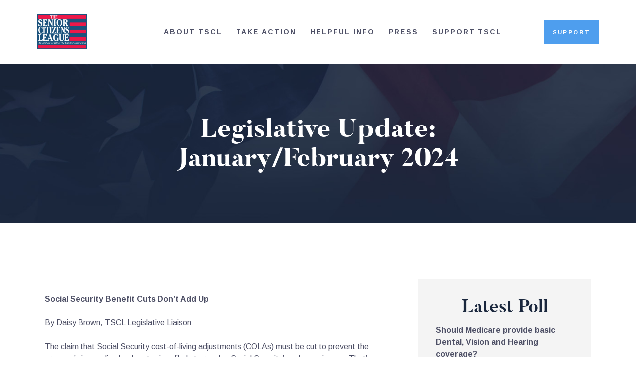

--- FILE ---
content_type: text/html; charset=UTF-8
request_url: https://seniorsleague.org/legislative-update-january-february-2024/
body_size: 29294
content:
<!DOCTYPE html>
<html lang="en-US" class="no-js
									 scheme_default										">
<head>
			<meta charset="UTF-8">
		<meta name="viewport" content="width=device-width, initial-scale=1, maximum-scale=1">
		<meta name="format-detection" content="telephone=no">
		<link rel="profile" href="//gmpg.org/xfn/11">
		<link rel="pingback" href="https://seniorsleague.org/xmlrpc.php">
		<meta name='robots' content='index, follow, max-image-preview:large, max-snippet:-1, max-video-preview:-1' />
	<style>img:is([sizes="auto" i], [sizes^="auto," i]) { contain-intrinsic-size: 3000px 1500px }</style>
	<meta name="dlm-version" content="5.1.6">
	<!-- This site is optimized with the Yoast SEO plugin v26.3 - https://yoast.com/wordpress/plugins/seo/ -->
	<title>Legislative Update: January/February 2024 | The Senior Citizens League</title>
	<link rel="canonical" href="https://seniorsleague.org/legislative-update-january-february-2024/" />
	<meta property="og:locale" content="en_US" />
	<meta property="og:type" content="article" />
	<meta property="og:title" content="Legislative Update: January/February 2024 | The Senior Citizens League" />
	<meta property="og:description" content="Social Security Benefit Cuts Don’t Add Up By Daisy Brown, TSCL Legislative Liaison The claim that Social Security cost-of-living adjustments (COLAs) must be cut to&hellip;" />
	<meta property="og:url" content="https://seniorsleague.org/legislative-update-january-february-2024/" />
	<meta property="og:site_name" content="The Senior Citizens League" />
	<meta property="article:publisher" content="https://www.facebook.com/seniorsleague" />
	<meta property="article:published_time" content="2024-01-02T18:06:41+00:00" />
	<meta property="article:modified_time" content="2024-01-12T16:09:10+00:00" />
	<meta property="og:image" content="https://seniorsleague.org/assets/tscl-logo-blue-200x200-1.png" />
	<meta property="og:image:width" content="200" />
	<meta property="og:image:height" content="200" />
	<meta property="og:image:type" content="image/png" />
	<meta name="author" content="georgette" />
	<meta name="twitter:card" content="summary_large_image" />
	<meta name="twitter:creator" content="@Seniors_League" />
	<meta name="twitter:site" content="@Seniors_League" />
	<meta name="twitter:label1" content="Written by" />
	<meta name="twitter:data1" content="georgette" />
	<meta name="twitter:label2" content="Est. reading time" />
	<meta name="twitter:data2" content="3 minutes" />
	<script type="application/ld+json" class="yoast-schema-graph">{"@context":"https://schema.org","@graph":[{"@type":"Article","@id":"https://seniorsleague.org/legislative-update-january-february-2024/#article","isPartOf":{"@id":"https://seniorsleague.org/legislative-update-january-february-2024/"},"author":{"name":"georgette","@id":"https://seniorsleague.org/#/schema/person/9b6a9b41bd77d37a3f542f3e80bdb481"},"headline":"Legislative Update: January/February 2024","datePublished":"2024-01-02T18:06:41+00:00","dateModified":"2024-01-12T16:09:10+00:00","mainEntityOfPage":{"@id":"https://seniorsleague.org/legislative-update-january-february-2024/"},"wordCount":515,"publisher":{"@id":"https://seniorsleague.org/#organization"},"image":{"@id":"https://seniorsleague.org/legislative-update-january-february-2024/#primaryimage"},"thumbnailUrl":"https://seniorsleague.org/assets/default.png","inLanguage":"en-US"},{"@type":"WebPage","@id":"https://seniorsleague.org/legislative-update-january-february-2024/","url":"https://seniorsleague.org/legislative-update-january-february-2024/","name":"Legislative Update: January/February 2024 | The Senior Citizens League","isPartOf":{"@id":"https://seniorsleague.org/#website"},"primaryImageOfPage":{"@id":"https://seniorsleague.org/legislative-update-january-february-2024/#primaryimage"},"image":{"@id":"https://seniorsleague.org/legislative-update-january-february-2024/#primaryimage"},"thumbnailUrl":"https://seniorsleague.org/assets/default.png","datePublished":"2024-01-02T18:06:41+00:00","dateModified":"2024-01-12T16:09:10+00:00","breadcrumb":{"@id":"https://seniorsleague.org/legislative-update-january-february-2024/#breadcrumb"},"inLanguage":"en-US","potentialAction":[{"@type":"ReadAction","target":["https://seniorsleague.org/legislative-update-january-february-2024/"]}]},{"@type":"ImageObject","inLanguage":"en-US","@id":"https://seniorsleague.org/legislative-update-january-february-2024/#primaryimage","url":"https://seniorsleague.org/assets/default.png","contentUrl":"https://seniorsleague.org/assets/default.png","width":600,"height":400},{"@type":"BreadcrumbList","@id":"https://seniorsleague.org/legislative-update-january-february-2024/#breadcrumb","itemListElement":[{"@type":"ListItem","position":1,"name":"Home","item":"https://seniorsleague.org/"},{"@type":"ListItem","position":2,"name":"All Posts","item":"https://seniorsleague.org/all-posts/"},{"@type":"ListItem","position":3,"name":"Uncategorized","item":"https://seniorsleague.org/category/uncategorized/"},{"@type":"ListItem","position":4,"name":"Legislative Update: January/February 2024"}]},{"@type":"WebSite","@id":"https://seniorsleague.org/#website","url":"https://seniorsleague.org/","name":"The Senior Citizens League","description":"Established in 1992, The Senior Citizens League (TSCL) is one of the nation’s largest nonpartisan seniors groups. We are here to ensure that you receive the benefits you earned and to help you in any way we can!","publisher":{"@id":"https://seniorsleague.org/#organization"},"potentialAction":[{"@type":"SearchAction","target":{"@type":"EntryPoint","urlTemplate":"https://seniorsleague.org/?s={search_term_string}"},"query-input":{"@type":"PropertyValueSpecification","valueRequired":true,"valueName":"search_term_string"}}],"inLanguage":"en-US"},{"@type":"Organization","@id":"https://seniorsleague.org/#organization","name":"The Senior Citizens League","url":"https://seniorsleague.org/","logo":{"@type":"ImageObject","inLanguage":"en-US","@id":"https://seniorsleague.org/#/schema/logo/image/","url":"https://seniorsleague.org/assets/tscl-logo-blue.jpg","contentUrl":"https://seniorsleague.org/assets/tscl-logo-blue.jpg","width":176,"height":123,"caption":"The Senior Citizens League"},"image":{"@id":"https://seniorsleague.org/#/schema/logo/image/"},"sameAs":["https://www.facebook.com/seniorsleague","https://x.com/Seniors_League"]},{"@type":"Person","@id":"https://seniorsleague.org/#/schema/person/9b6a9b41bd77d37a3f542f3e80bdb481","name":"georgette","image":{"@type":"ImageObject","inLanguage":"en-US","@id":"https://seniorsleague.org/#/schema/person/image/","url":"https://secure.gravatar.com/avatar/567d903b737e1fb1b9e810d25bbf6be3a93ee2886e80d277814da217482b3846?s=96&d=mm&r=g","contentUrl":"https://secure.gravatar.com/avatar/567d903b737e1fb1b9e810d25bbf6be3a93ee2886e80d277814da217482b3846?s=96&d=mm&r=g","caption":"georgette"},"url":"https://seniorsleague.org/author/georgette/"}]}</script>
	<!-- / Yoast SEO plugin. -->


<link rel='dns-prefetch' href='//fonts.googleapis.com' />
<link rel="alternate" type="application/rss+xml" title="The Senior Citizens League &raquo; Feed" href="https://seniorsleague.org/feed/" />
<link rel="alternate" type="application/rss+xml" title="The Senior Citizens League &raquo; Comments Feed" href="https://seniorsleague.org/comments/feed/" />
<meta property="og:url" content="https://seniorsleague.org/legislative-update-january-february-2024/ "/>
			<meta property="og:title" content="Legislative Update: January/February 2024" />
			<meta property="og:description" content="Social Security Benefit Cuts Don’t Add Up

By Daisy Brown, TSCL Legislative Liaison

The claim that Social Security cost-of-living adjustments (COLAs) must be cut to prevent the program’s impending bankruptcy is unlikely to resolve Social..." />  
			<meta property="og:type" content="article" />				<meta property="og:image" content="https://seniorsleague.org/assets/default.png"/>
				<script type="text/javascript">
/* <![CDATA[ */
window._wpemojiSettings = {"baseUrl":"https:\/\/s.w.org\/images\/core\/emoji\/16.0.1\/72x72\/","ext":".png","svgUrl":"https:\/\/s.w.org\/images\/core\/emoji\/16.0.1\/svg\/","svgExt":".svg","source":{"concatemoji":"https:\/\/seniorsleague.org\/wp-includes\/js\/wp-emoji-release.min.js?ver=6.8.3"}};
/*! This file is auto-generated */
!function(s,n){var o,i,e;function c(e){try{var t={supportTests:e,timestamp:(new Date).valueOf()};sessionStorage.setItem(o,JSON.stringify(t))}catch(e){}}function p(e,t,n){e.clearRect(0,0,e.canvas.width,e.canvas.height),e.fillText(t,0,0);var t=new Uint32Array(e.getImageData(0,0,e.canvas.width,e.canvas.height).data),a=(e.clearRect(0,0,e.canvas.width,e.canvas.height),e.fillText(n,0,0),new Uint32Array(e.getImageData(0,0,e.canvas.width,e.canvas.height).data));return t.every(function(e,t){return e===a[t]})}function u(e,t){e.clearRect(0,0,e.canvas.width,e.canvas.height),e.fillText(t,0,0);for(var n=e.getImageData(16,16,1,1),a=0;a<n.data.length;a++)if(0!==n.data[a])return!1;return!0}function f(e,t,n,a){switch(t){case"flag":return n(e,"\ud83c\udff3\ufe0f\u200d\u26a7\ufe0f","\ud83c\udff3\ufe0f\u200b\u26a7\ufe0f")?!1:!n(e,"\ud83c\udde8\ud83c\uddf6","\ud83c\udde8\u200b\ud83c\uddf6")&&!n(e,"\ud83c\udff4\udb40\udc67\udb40\udc62\udb40\udc65\udb40\udc6e\udb40\udc67\udb40\udc7f","\ud83c\udff4\u200b\udb40\udc67\u200b\udb40\udc62\u200b\udb40\udc65\u200b\udb40\udc6e\u200b\udb40\udc67\u200b\udb40\udc7f");case"emoji":return!a(e,"\ud83e\udedf")}return!1}function g(e,t,n,a){var r="undefined"!=typeof WorkerGlobalScope&&self instanceof WorkerGlobalScope?new OffscreenCanvas(300,150):s.createElement("canvas"),o=r.getContext("2d",{willReadFrequently:!0}),i=(o.textBaseline="top",o.font="600 32px Arial",{});return e.forEach(function(e){i[e]=t(o,e,n,a)}),i}function t(e){var t=s.createElement("script");t.src=e,t.defer=!0,s.head.appendChild(t)}"undefined"!=typeof Promise&&(o="wpEmojiSettingsSupports",i=["flag","emoji"],n.supports={everything:!0,everythingExceptFlag:!0},e=new Promise(function(e){s.addEventListener("DOMContentLoaded",e,{once:!0})}),new Promise(function(t){var n=function(){try{var e=JSON.parse(sessionStorage.getItem(o));if("object"==typeof e&&"number"==typeof e.timestamp&&(new Date).valueOf()<e.timestamp+604800&&"object"==typeof e.supportTests)return e.supportTests}catch(e){}return null}();if(!n){if("undefined"!=typeof Worker&&"undefined"!=typeof OffscreenCanvas&&"undefined"!=typeof URL&&URL.createObjectURL&&"undefined"!=typeof Blob)try{var e="postMessage("+g.toString()+"("+[JSON.stringify(i),f.toString(),p.toString(),u.toString()].join(",")+"));",a=new Blob([e],{type:"text/javascript"}),r=new Worker(URL.createObjectURL(a),{name:"wpTestEmojiSupports"});return void(r.onmessage=function(e){c(n=e.data),r.terminate(),t(n)})}catch(e){}c(n=g(i,f,p,u))}t(n)}).then(function(e){for(var t in e)n.supports[t]=e[t],n.supports.everything=n.supports.everything&&n.supports[t],"flag"!==t&&(n.supports.everythingExceptFlag=n.supports.everythingExceptFlag&&n.supports[t]);n.supports.everythingExceptFlag=n.supports.everythingExceptFlag&&!n.supports.flag,n.DOMReady=!1,n.readyCallback=function(){n.DOMReady=!0}}).then(function(){return e}).then(function(){var e;n.supports.everything||(n.readyCallback(),(e=n.source||{}).concatemoji?t(e.concatemoji):e.wpemoji&&e.twemoji&&(t(e.twemoji),t(e.wpemoji)))}))}((window,document),window._wpemojiSettings);
/* ]]> */
</script>
<style id='wp-emoji-styles-inline-css' type='text/css'>

	img.wp-smiley, img.emoji {
		display: inline !important;
		border: none !important;
		box-shadow: none !important;
		height: 1em !important;
		width: 1em !important;
		margin: 0 0.07em !important;
		vertical-align: -0.1em !important;
		background: none !important;
		padding: 0 !important;
	}
</style>
<link property="stylesheet" rel='stylesheet' id='wp-block-library-css' href='https://seniorsleague.org/wp-includes/css/dist/block-library/style.min.css?ver=6.8.3' type='text/css' media='all' />
<style id='classic-theme-styles-inline-css' type='text/css'>
/*! This file is auto-generated */
.wp-block-button__link{color:#fff;background-color:#32373c;border-radius:9999px;box-shadow:none;text-decoration:none;padding:calc(.667em + 2px) calc(1.333em + 2px);font-size:1.125em}.wp-block-file__button{background:#32373c;color:#fff;text-decoration:none}
</style>
<style id='pdfemb-pdf-embedder-viewer-style-inline-css' type='text/css'>
.wp-block-pdfemb-pdf-embedder-viewer{max-width:none}

</style>
<link property="stylesheet" rel='stylesheet' id='dashicons-css' href='https://seniorsleague.org/wp-includes/css/dashicons.min.css?ver=6.8.3' type='text/css' media='all' />
<link property="stylesheet" rel='stylesheet' id='essgrid-blocks-editor-css-css' href='https://seniorsleague.org/wp-content/plugins/essential-grid/admin/includes/builders/gutenberg/build/index.css?ver=1767820102' type='text/css' media='all' />
<style id='global-styles-inline-css' type='text/css'>
:root{--wp--preset--aspect-ratio--square: 1;--wp--preset--aspect-ratio--4-3: 4/3;--wp--preset--aspect-ratio--3-4: 3/4;--wp--preset--aspect-ratio--3-2: 3/2;--wp--preset--aspect-ratio--2-3: 2/3;--wp--preset--aspect-ratio--16-9: 16/9;--wp--preset--aspect-ratio--9-16: 9/16;--wp--preset--color--black: #000000;--wp--preset--color--cyan-bluish-gray: #abb8c3;--wp--preset--color--white: #ffffff;--wp--preset--color--pale-pink: #f78da7;--wp--preset--color--vivid-red: #cf2e2e;--wp--preset--color--luminous-vivid-orange: #ff6900;--wp--preset--color--luminous-vivid-amber: #fcb900;--wp--preset--color--light-green-cyan: #7bdcb5;--wp--preset--color--vivid-green-cyan: #00d084;--wp--preset--color--pale-cyan-blue: #8ed1fc;--wp--preset--color--vivid-cyan-blue: #0693e3;--wp--preset--color--vivid-purple: #9b51e0;--wp--preset--gradient--vivid-cyan-blue-to-vivid-purple: linear-gradient(135deg,rgba(6,147,227,1) 0%,rgb(155,81,224) 100%);--wp--preset--gradient--light-green-cyan-to-vivid-green-cyan: linear-gradient(135deg,rgb(122,220,180) 0%,rgb(0,208,130) 100%);--wp--preset--gradient--luminous-vivid-amber-to-luminous-vivid-orange: linear-gradient(135deg,rgba(252,185,0,1) 0%,rgba(255,105,0,1) 100%);--wp--preset--gradient--luminous-vivid-orange-to-vivid-red: linear-gradient(135deg,rgba(255,105,0,1) 0%,rgb(207,46,46) 100%);--wp--preset--gradient--very-light-gray-to-cyan-bluish-gray: linear-gradient(135deg,rgb(238,238,238) 0%,rgb(169,184,195) 100%);--wp--preset--gradient--cool-to-warm-spectrum: linear-gradient(135deg,rgb(74,234,220) 0%,rgb(151,120,209) 20%,rgb(207,42,186) 40%,rgb(238,44,130) 60%,rgb(251,105,98) 80%,rgb(254,248,76) 100%);--wp--preset--gradient--blush-light-purple: linear-gradient(135deg,rgb(255,206,236) 0%,rgb(152,150,240) 100%);--wp--preset--gradient--blush-bordeaux: linear-gradient(135deg,rgb(254,205,165) 0%,rgb(254,45,45) 50%,rgb(107,0,62) 100%);--wp--preset--gradient--luminous-dusk: linear-gradient(135deg,rgb(255,203,112) 0%,rgb(199,81,192) 50%,rgb(65,88,208) 100%);--wp--preset--gradient--pale-ocean: linear-gradient(135deg,rgb(255,245,203) 0%,rgb(182,227,212) 50%,rgb(51,167,181) 100%);--wp--preset--gradient--electric-grass: linear-gradient(135deg,rgb(202,248,128) 0%,rgb(113,206,126) 100%);--wp--preset--gradient--midnight: linear-gradient(135deg,rgb(2,3,129) 0%,rgb(40,116,252) 100%);--wp--preset--font-size--small: 13px;--wp--preset--font-size--medium: 20px;--wp--preset--font-size--large: 36px;--wp--preset--font-size--x-large: 42px;--wp--preset--spacing--20: 0.44rem;--wp--preset--spacing--30: 0.67rem;--wp--preset--spacing--40: 1rem;--wp--preset--spacing--50: 1.5rem;--wp--preset--spacing--60: 2.25rem;--wp--preset--spacing--70: 3.38rem;--wp--preset--spacing--80: 5.06rem;--wp--preset--shadow--natural: 6px 6px 9px rgba(0, 0, 0, 0.2);--wp--preset--shadow--deep: 12px 12px 50px rgba(0, 0, 0, 0.4);--wp--preset--shadow--sharp: 6px 6px 0px rgba(0, 0, 0, 0.2);--wp--preset--shadow--outlined: 6px 6px 0px -3px rgba(255, 255, 255, 1), 6px 6px rgba(0, 0, 0, 1);--wp--preset--shadow--crisp: 6px 6px 0px rgba(0, 0, 0, 1);}:where(.is-layout-flex){gap: 0.5em;}:where(.is-layout-grid){gap: 0.5em;}body .is-layout-flex{display: flex;}.is-layout-flex{flex-wrap: wrap;align-items: center;}.is-layout-flex > :is(*, div){margin: 0;}body .is-layout-grid{display: grid;}.is-layout-grid > :is(*, div){margin: 0;}:where(.wp-block-columns.is-layout-flex){gap: 2em;}:where(.wp-block-columns.is-layout-grid){gap: 2em;}:where(.wp-block-post-template.is-layout-flex){gap: 1.25em;}:where(.wp-block-post-template.is-layout-grid){gap: 1.25em;}.has-black-color{color: var(--wp--preset--color--black) !important;}.has-cyan-bluish-gray-color{color: var(--wp--preset--color--cyan-bluish-gray) !important;}.has-white-color{color: var(--wp--preset--color--white) !important;}.has-pale-pink-color{color: var(--wp--preset--color--pale-pink) !important;}.has-vivid-red-color{color: var(--wp--preset--color--vivid-red) !important;}.has-luminous-vivid-orange-color{color: var(--wp--preset--color--luminous-vivid-orange) !important;}.has-luminous-vivid-amber-color{color: var(--wp--preset--color--luminous-vivid-amber) !important;}.has-light-green-cyan-color{color: var(--wp--preset--color--light-green-cyan) !important;}.has-vivid-green-cyan-color{color: var(--wp--preset--color--vivid-green-cyan) !important;}.has-pale-cyan-blue-color{color: var(--wp--preset--color--pale-cyan-blue) !important;}.has-vivid-cyan-blue-color{color: var(--wp--preset--color--vivid-cyan-blue) !important;}.has-vivid-purple-color{color: var(--wp--preset--color--vivid-purple) !important;}.has-black-background-color{background-color: var(--wp--preset--color--black) !important;}.has-cyan-bluish-gray-background-color{background-color: var(--wp--preset--color--cyan-bluish-gray) !important;}.has-white-background-color{background-color: var(--wp--preset--color--white) !important;}.has-pale-pink-background-color{background-color: var(--wp--preset--color--pale-pink) !important;}.has-vivid-red-background-color{background-color: var(--wp--preset--color--vivid-red) !important;}.has-luminous-vivid-orange-background-color{background-color: var(--wp--preset--color--luminous-vivid-orange) !important;}.has-luminous-vivid-amber-background-color{background-color: var(--wp--preset--color--luminous-vivid-amber) !important;}.has-light-green-cyan-background-color{background-color: var(--wp--preset--color--light-green-cyan) !important;}.has-vivid-green-cyan-background-color{background-color: var(--wp--preset--color--vivid-green-cyan) !important;}.has-pale-cyan-blue-background-color{background-color: var(--wp--preset--color--pale-cyan-blue) !important;}.has-vivid-cyan-blue-background-color{background-color: var(--wp--preset--color--vivid-cyan-blue) !important;}.has-vivid-purple-background-color{background-color: var(--wp--preset--color--vivid-purple) !important;}.has-black-border-color{border-color: var(--wp--preset--color--black) !important;}.has-cyan-bluish-gray-border-color{border-color: var(--wp--preset--color--cyan-bluish-gray) !important;}.has-white-border-color{border-color: var(--wp--preset--color--white) !important;}.has-pale-pink-border-color{border-color: var(--wp--preset--color--pale-pink) !important;}.has-vivid-red-border-color{border-color: var(--wp--preset--color--vivid-red) !important;}.has-luminous-vivid-orange-border-color{border-color: var(--wp--preset--color--luminous-vivid-orange) !important;}.has-luminous-vivid-amber-border-color{border-color: var(--wp--preset--color--luminous-vivid-amber) !important;}.has-light-green-cyan-border-color{border-color: var(--wp--preset--color--light-green-cyan) !important;}.has-vivid-green-cyan-border-color{border-color: var(--wp--preset--color--vivid-green-cyan) !important;}.has-pale-cyan-blue-border-color{border-color: var(--wp--preset--color--pale-cyan-blue) !important;}.has-vivid-cyan-blue-border-color{border-color: var(--wp--preset--color--vivid-cyan-blue) !important;}.has-vivid-purple-border-color{border-color: var(--wp--preset--color--vivid-purple) !important;}.has-vivid-cyan-blue-to-vivid-purple-gradient-background{background: var(--wp--preset--gradient--vivid-cyan-blue-to-vivid-purple) !important;}.has-light-green-cyan-to-vivid-green-cyan-gradient-background{background: var(--wp--preset--gradient--light-green-cyan-to-vivid-green-cyan) !important;}.has-luminous-vivid-amber-to-luminous-vivid-orange-gradient-background{background: var(--wp--preset--gradient--luminous-vivid-amber-to-luminous-vivid-orange) !important;}.has-luminous-vivid-orange-to-vivid-red-gradient-background{background: var(--wp--preset--gradient--luminous-vivid-orange-to-vivid-red) !important;}.has-very-light-gray-to-cyan-bluish-gray-gradient-background{background: var(--wp--preset--gradient--very-light-gray-to-cyan-bluish-gray) !important;}.has-cool-to-warm-spectrum-gradient-background{background: var(--wp--preset--gradient--cool-to-warm-spectrum) !important;}.has-blush-light-purple-gradient-background{background: var(--wp--preset--gradient--blush-light-purple) !important;}.has-blush-bordeaux-gradient-background{background: var(--wp--preset--gradient--blush-bordeaux) !important;}.has-luminous-dusk-gradient-background{background: var(--wp--preset--gradient--luminous-dusk) !important;}.has-pale-ocean-gradient-background{background: var(--wp--preset--gradient--pale-ocean) !important;}.has-electric-grass-gradient-background{background: var(--wp--preset--gradient--electric-grass) !important;}.has-midnight-gradient-background{background: var(--wp--preset--gradient--midnight) !important;}.has-small-font-size{font-size: var(--wp--preset--font-size--small) !important;}.has-medium-font-size{font-size: var(--wp--preset--font-size--medium) !important;}.has-large-font-size{font-size: var(--wp--preset--font-size--large) !important;}.has-x-large-font-size{font-size: var(--wp--preset--font-size--x-large) !important;}
:where(.wp-block-post-template.is-layout-flex){gap: 1.25em;}:where(.wp-block-post-template.is-layout-grid){gap: 1.25em;}
:where(.wp-block-columns.is-layout-flex){gap: 2em;}:where(.wp-block-columns.is-layout-grid){gap: 2em;}
:root :where(.wp-block-pullquote){font-size: 1.5em;line-height: 1.6;}
</style>
<link property="stylesheet" rel='stylesheet' id='contact-form-7-css' href='https://seniorsleague.org/wp-content/plugins/contact-form-7/includes/css/styles.css?ver=6.1.4' type='text/css' media='all' />
<link property="stylesheet" rel='stylesheet' id='wpdm-fonticon-css' href='https://seniorsleague.org/wp-content/plugins/download-manager/assets/wpdm-iconfont/css/wpdm-icons.css?ver=6.8.3' type='text/css' media='all' />
<link property="stylesheet" rel='stylesheet' id='wpdm-front-css' href='https://seniorsleague.org/wp-content/plugins/download-manager/assets/css/front.min.css?ver=6.8.3' type='text/css' media='all' />
<link property="stylesheet" rel='stylesheet' id='sr7css-css' href='//seniorsleague.org/wp-content/plugins/revslider/public/css/sr7.css?ver=6.7.38' type='text/css' media='all' />
<link property="stylesheet" rel='stylesheet' id='trx_addons-icons-css' href='https://seniorsleague.org/wp-content/plugins/trx_addons/css/font-icons/css/trx_addons_icons-embedded.css' type='text/css' media='all' />
<link property="stylesheet" rel='stylesheet' id='jquery-swiper-css' href='https://seniorsleague.org/wp-content/plugins/trx_addons/js/swiper/swiper.min.css' type='text/css' media='all' />
<link property="stylesheet" rel='stylesheet' id='magnific-popup-css' href='https://seniorsleague.org/wp-content/plugins/trx_addons/js/magnific/magnific-popup.min.css' type='text/css' media='all' />
<link property="stylesheet" rel='stylesheet' id='trx_addons-css' href='https://seniorsleague.org/wp-content/plugins/trx_addons/css/trx_addons.css' type='text/css' media='all' />
<link property="stylesheet" rel='stylesheet' id='trx_addons-animation-css' href='https://seniorsleague.org/wp-content/plugins/trx_addons/css/trx_addons.animation.css' type='text/css' media='all' />
<link property="stylesheet" rel='stylesheet' id='wp-polls-css' href='https://seniorsleague.org/wp-content/plugins/wp-polls/polls-css.css?ver=2.77.3' type='text/css' media='all' />
<style id='wp-polls-inline-css' type='text/css'>
.wp-polls .pollbar {
	margin: 1px;
	font-size: 6px;
	line-height: 8px;
	height: 8px;
	background-image: url('https://seniorsleague.org/wp-content/plugins/wp-polls/images/default/pollbg.gif');
	border: 1px solid #c8c8c8;
}

</style>
<link property="stylesheet" rel='stylesheet' id='elementor-icons-css' href='https://seniorsleague.org/wp-content/plugins/elementor/assets/lib/eicons/css/elementor-icons.min.css?ver=5.44.0' type='text/css' media='all' />
<link property="stylesheet" rel='stylesheet' id='elementor-frontend-css' href='https://seniorsleague.org/wp-content/plugins/elementor/assets/css/frontend.min.css?ver=3.33.0' type='text/css' media='all' />
<style id='elementor-frontend-inline-css' type='text/css'>
.elementor-kit-11175{--e-global-color-primary:#6EC1E4;--e-global-color-secondary:#54595F;--e-global-color-text:#7A7A7A;--e-global-color-accent:#61CE70;--e-global-color-77c2f91:#4E9EEE;--e-global-typography-primary-font-family:"Roboto";--e-global-typography-primary-font-weight:600;--e-global-typography-secondary-font-family:"Roboto Slab";--e-global-typography-secondary-font-weight:400;--e-global-typography-text-font-family:"Roboto";--e-global-typography-text-font-weight:400;--e-global-typography-accent-font-family:"Roboto";--e-global-typography-accent-font-weight:500;--e-global-typography-5065f4a-font-family:"Arimo";--e-global-typography-5065f4a-font-size:0.7rem;--e-global-typography-5065f4a-font-weight:700;--e-global-typography-5065f4a-text-transform:uppercase;--e-global-typography-5065f4a-font-style:normal;--e-global-typography-5065f4a-line-height:1.3em;--e-global-typography-5065f4a-letter-spacing:2.6px;}.elementor-kit-11175 e-page-transition{background-color:#FFBC7D;}.elementor-section.elementor-section-boxed > .elementor-container{max-width:1140px;}.e-con{--container-max-width:1140px;}.elementor-widget:not(:last-child){margin-block-end:20px;}.elementor-element{--widgets-spacing:20px 20px;--widgets-spacing-row:20px;--widgets-spacing-column:20px;}{}h1.entry-title{display:var(--page-title-display);}@media(max-width:1024px){.elementor-section.elementor-section-boxed > .elementor-container{max-width:1024px;}.e-con{--container-max-width:1024px;}}@media(max-width:767px){.elementor-section.elementor-section-boxed > .elementor-container{max-width:767px;}.e-con{--container-max-width:767px;}}
</style>
<link property="stylesheet" rel='stylesheet' id='font-awesome-5-all-css' href='https://seniorsleague.org/wp-content/plugins/elementor/assets/lib/font-awesome/css/all.min.css?ver=3.33.0' type='text/css' media='all' />
<link property="stylesheet" rel='stylesheet' id='font-awesome-4-shim-css' href='https://seniorsleague.org/wp-content/plugins/elementor/assets/lib/font-awesome/css/v4-shims.min.css?ver=3.33.0' type='text/css' media='all' />
<link property="stylesheet" rel='stylesheet' id='elementor-gf-roboto-css' href='https://fonts.googleapis.com/css?family=Roboto:100,100italic,200,200italic,300,300italic,400,400italic,500,500italic,600,600italic,700,700italic,800,800italic,900,900italic&#038;display=auto' type='text/css' media='all' />
<link property="stylesheet" rel='stylesheet' id='elementor-gf-robotoslab-css' href='https://fonts.googleapis.com/css?family=Roboto+Slab:100,100italic,200,200italic,300,300italic,400,400italic,500,500italic,600,600italic,700,700italic,800,800italic,900,900italic&#038;display=auto' type='text/css' media='all' />
<link property="stylesheet" rel='stylesheet' id='elementor-gf-arimo-css' href='https://fonts.googleapis.com/css?family=Arimo:100,100italic,200,200italic,300,300italic,400,400italic,500,500italic,600,600italic,700,700italic,800,800italic,900,900italic&#038;display=auto' type='text/css' media='all' />
<link property="stylesheet" rel='stylesheet' id='tp-fontello-css' href='https://seniorsleague.org/wp-content/plugins/essential-grid/public/assets/font/fontello/css/fontello.css?ver=3.1.9.4' type='text/css' media='all' />
<link property="stylesheet" rel='stylesheet' id='esg-plugin-settings-css' href='https://seniorsleague.org/wp-content/plugins/essential-grid/public/assets/css/settings.css?ver=3.1.9.4' type='text/css' media='all' />
<link property="stylesheet" rel='stylesheet' id='partiso-font-Butler-css' href='https://seniorsleague.org/wp-content/themes/partiso/css/font-face/Butler/stylesheet.css' type='text/css' media='all' />
<link property="stylesheet" rel='stylesheet' id='partiso-font-northwellregular-css' href='https://seniorsleague.org/wp-content/themes/partiso/css/font-face/northwellregular/stylesheet.css' type='text/css' media='all' />
<link property="stylesheet" rel='stylesheet' id='partiso-font-northwellalt-css' href='https://seniorsleague.org/wp-content/themes/partiso/css/font-face/northwellalt/stylesheet.css' type='text/css' media='all' />
<link property="stylesheet" rel='stylesheet' id='partiso-font-google_fonts-css' href='https://fonts.googleapis.com/css?family=Arimo:400,400i,700,700i&#038;subset=latin,latin-ext' type='text/css' media='all' />
<link property="stylesheet" rel='stylesheet' id='icons-css' href='https://seniorsleague.org/wp-content/themes/partiso/css/font-icons/css/fontello-embedded.css' type='text/css' media='all' />
<link property="stylesheet" rel='stylesheet' id='partiso-main-css' href='https://seniorsleague.org/wp-content/themes/partiso/style.css' type='text/css' media='all' />
<link property="stylesheet" rel='stylesheet' id='partiso-custom-css' href='https://seniorsleague.org/wp-content/themes/partiso/css/__custom.css' type='text/css' media='all' />
<link property="stylesheet" rel='stylesheet' id='partiso-color-default-css' href='https://seniorsleague.org/wp-content/themes/partiso/css/__colors_default.css' type='text/css' media='all' />
<link property="stylesheet" rel='stylesheet' id='partiso-color-dark-css' href='https://seniorsleague.org/wp-content/themes/partiso/css/__colors_dark.css' type='text/css' media='all' />
<link property="stylesheet" rel='stylesheet' id='mediaelement-css' href='https://seniorsleague.org/wp-includes/js/mediaelement/mediaelementplayer-legacy.min.css?ver=4.2.17' type='text/css' media='all' />
<link property="stylesheet" rel='stylesheet' id='wp-mediaelement-css' href='https://seniorsleague.org/wp-includes/js/mediaelement/wp-mediaelement.min.css?ver=6.8.3' type='text/css' media='all' />
<link property="stylesheet" rel='stylesheet' id='trx_addons-responsive-css' href='https://seniorsleague.org/wp-content/plugins/trx_addons/css/trx_addons.responsive.css' type='text/css' media='all' />
<link property="stylesheet" rel='stylesheet' id='partiso-responsive-css' href='https://seniorsleague.org/wp-content/themes/partiso/css/responsive.css' type='text/css' media='all' />
<script type="text/javascript" src="https://seniorsleague.org/wp-includes/js/jquery/jquery.min.js?ver=3.7.1" id="jquery-core-js"></script>
<script type="text/javascript" src="https://seniorsleague.org/wp-includes/js/jquery/jquery-migrate.min.js?ver=3.4.1" id="jquery-migrate-js"></script>
<script type="text/javascript" src="https://seniorsleague.org/wp-content/plugins/google-analyticator/external-tracking.min.js?ver=6.5.4" id="ga-external-tracking-js"></script>
<link rel="https://api.w.org/" href="https://seniorsleague.org/wp-json/" /><link rel="alternate" title="JSON" type="application/json" href="https://seniorsleague.org/wp-json/wp/v2/posts/10414" /><link rel="EditURI" type="application/rsd+xml" title="RSD" href="https://seniorsleague.org/xmlrpc.php?rsd" />
<link rel='shortlink' href='https://seniorsleague.org/?p=10414' />
<link rel="alternate" title="oEmbed (JSON)" type="application/json+oembed" href="https://seniorsleague.org/wp-json/oembed/1.0/embed?url=https%3A%2F%2Fseniorsleague.org%2Flegislative-update-january-february-2024%2F" />
<link rel="alternate" title="oEmbed (XML)" type="text/xml+oembed" href="https://seniorsleague.org/wp-json/oembed/1.0/embed?url=https%3A%2F%2Fseniorsleague.org%2Flegislative-update-january-february-2024%2F&#038;format=xml" />

		<!-- GA Google Analytics @ https://m0n.co/ga -->
		<script async src="https://www.googletagmanager.com/gtag/js?id=UA-3670250-1"></script>
		<script>
			window.dataLayer = window.dataLayer || [];
			function gtag(){dataLayer.push(arguments);}
			gtag('js', new Date());
			gtag('config', 'UA-3670250-1');
		</script>

	<meta name="generator" content="Elementor 3.33.0; features: additional_custom_breakpoints; settings: css_print_method-internal, google_font-enabled, font_display-auto">
			<style>
				.e-con.e-parent:nth-of-type(n+4):not(.e-lazyloaded):not(.e-no-lazyload),
				.e-con.e-parent:nth-of-type(n+4):not(.e-lazyloaded):not(.e-no-lazyload) * {
					background-image: none !important;
				}
				@media screen and (max-height: 1024px) {
					.e-con.e-parent:nth-of-type(n+3):not(.e-lazyloaded):not(.e-no-lazyload),
					.e-con.e-parent:nth-of-type(n+3):not(.e-lazyloaded):not(.e-no-lazyload) * {
						background-image: none !important;
					}
				}
				@media screen and (max-height: 640px) {
					.e-con.e-parent:nth-of-type(n+2):not(.e-lazyloaded):not(.e-no-lazyload),
					.e-con.e-parent:nth-of-type(n+2):not(.e-lazyloaded):not(.e-no-lazyload) * {
						background-image: none !important;
					}
				}
			</style>
			<link rel="preconnect" href="https://fonts.googleapis.com">
<link rel="preconnect" href="https://fonts.gstatic.com/" crossorigin>
<meta name="generator" content="Powered by Slider Revolution 6.7.38 - responsive, Mobile-Friendly Slider Plugin for WordPress with comfortable drag and drop interface." />
<link rel="icon" href="https://seniorsleague.org/assets/fav-150x116.jpg" sizes="32x32" />
<link rel="icon" href="https://seniorsleague.org/assets/fav.jpg" sizes="192x192" />
<link rel="apple-touch-icon" href="https://seniorsleague.org/assets/fav.jpg" />
<meta name="msapplication-TileImage" content="https://seniorsleague.org/assets/fav.jpg" />
<!-- Google Analytics Tracking by Google Analyticator 6.5.4: http://www.videousermanuals.com/google-analyticator/ -->
<script type="text/javascript">
    var analyticsFileTypes = [''];
    var analyticsSnippet = 'disabled';
    var analyticsEventTracking = 'enabled';
</script>
<script type="text/javascript">
	(function(i,s,o,g,r,a,m){i['GoogleAnalyticsObject']=r;i[r]=i[r]||function(){
	(i[r].q=i[r].q||[]).push(arguments)},i[r].l=1*new Date();a=s.createElement(o),
	m=s.getElementsByTagName(o)[0];a.async=1;a.src=g;m.parentNode.insertBefore(a,m)
	})(window,document,'script','//www.google-analytics.com/analytics.js','ga');
	ga('create', 'UA-3670250-1', 'auto');
 
	ga('send', 'pageview');
</script>
<script>
	window._tpt			??= {};
	window.SR7			??= {};
	_tpt.R				??= {};
	_tpt.R.fonts		??= {};
	_tpt.R.fonts.customFonts??= {};
	SR7.devMode			=  false;
	SR7.F 				??= {};
	SR7.G				??= {};
	SR7.LIB				??= {};
	SR7.E				??= {};
	SR7.E.gAddons		??= {};
	SR7.E.php 			??= {};
	SR7.E.nonce			= '66b72bc5ca';
	SR7.E.ajaxurl		= 'https://seniorsleague.org/wp-admin/admin-ajax.php';
	SR7.E.resturl		= 'https://seniorsleague.org/wp-json/';
	SR7.E.slug_path		= 'revslider/revslider.php';
	SR7.E.slug			= 'revslider';
	SR7.E.plugin_url	= 'https://seniorsleague.org/wp-content/plugins/revslider/';
	SR7.E.wp_plugin_url = 'http://seniorsleague.org/wp-content/plugins/';
	SR7.E.revision		= '6.7.38';
	SR7.E.fontBaseUrl	= '//fonts.googleapis.com/css2?family=';
	SR7.G.breakPoints 	= [1240,1024,778,480];
	SR7.G.fSUVW 		= false;
	SR7.E.modules 		= ['module','page','slide','layer','draw','animate','srtools','canvas','defaults','carousel','navigation','media','modifiers','migration'];
	SR7.E.libs 			= ['WEBGL'];
	SR7.E.css 			= ['csslp','cssbtns','cssfilters','cssnav','cssmedia'];
	SR7.E.resources		= {};
	SR7.E.ytnc			= false;
	SR7.JSON			??= {};
/*! Slider Revolution 7.0 - Page Processor */
!function(){"use strict";window.SR7??={},window._tpt??={},SR7.version="Slider Revolution 6.7.16",_tpt.getMobileZoom=()=>_tpt.is_mobile?document.documentElement.clientWidth/window.innerWidth:1,_tpt.getWinDim=function(t){_tpt.screenHeightWithUrlBar??=window.innerHeight;let e=SR7.F?.modal?.visible&&SR7.M[SR7.F.module.getIdByAlias(SR7.F.modal.requested)];_tpt.scrollBar=window.innerWidth!==document.documentElement.clientWidth||e&&window.innerWidth!==e.c.module.clientWidth,_tpt.winW=_tpt.getMobileZoom()*window.innerWidth-(_tpt.scrollBar||"prepare"==t?_tpt.scrollBarW??_tpt.mesureScrollBar():0),_tpt.winH=_tpt.getMobileZoom()*window.innerHeight,_tpt.winWAll=document.documentElement.clientWidth},_tpt.getResponsiveLevel=function(t,e){return SR7.G.fSUVW?_tpt.closestGE(t,window.innerWidth):_tpt.closestGE(t,_tpt.winWAll)},_tpt.mesureScrollBar=function(){let t=document.createElement("div");return t.className="RSscrollbar-measure",t.style.width="100px",t.style.height="100px",t.style.overflow="scroll",t.style.position="absolute",t.style.top="-9999px",document.body.appendChild(t),_tpt.scrollBarW=t.offsetWidth-t.clientWidth,document.body.removeChild(t),_tpt.scrollBarW},_tpt.loadCSS=async function(t,e,s){return s?_tpt.R.fonts.required[e].status=1:(_tpt.R[e]??={},_tpt.R[e].status=1),new Promise(((i,n)=>{if(_tpt.isStylesheetLoaded(t))s?_tpt.R.fonts.required[e].status=2:_tpt.R[e].status=2,i();else{const o=document.createElement("link");o.rel="stylesheet";let l="text",r="css";o["type"]=l+"/"+r,o.href=t,o.onload=()=>{s?_tpt.R.fonts.required[e].status=2:_tpt.R[e].status=2,i()},o.onerror=()=>{s?_tpt.R.fonts.required[e].status=3:_tpt.R[e].status=3,n(new Error(`Failed to load CSS: ${t}`))},document.head.appendChild(o)}}))},_tpt.addContainer=function(t){const{tag:e="div",id:s,class:i,datas:n,textContent:o,iHTML:l}=t,r=document.createElement(e);if(s&&""!==s&&(r.id=s),i&&""!==i&&(r.className=i),n)for(const[t,e]of Object.entries(n))"style"==t?r.style.cssText=e:r.setAttribute(`data-${t}`,e);return o&&(r.textContent=o),l&&(r.innerHTML=l),r},_tpt.collector=function(){return{fragment:new DocumentFragment,add(t){var e=_tpt.addContainer(t);return this.fragment.appendChild(e),e},append(t){t.appendChild(this.fragment)}}},_tpt.isStylesheetLoaded=function(t){let e=t.split("?")[0];return Array.from(document.querySelectorAll('link[rel="stylesheet"], link[rel="preload"]')).some((t=>t.href.split("?")[0]===e))},_tpt.preloader={requests:new Map,preloaderTemplates:new Map,show:function(t,e){if(!e||!t)return;const{type:s,color:i}=e;if(s<0||"off"==s)return;const n=`preloader_${s}`;let o=this.preloaderTemplates.get(n);o||(o=this.build(s,i),this.preloaderTemplates.set(n,o)),this.requests.has(t)||this.requests.set(t,{count:0});const l=this.requests.get(t);clearTimeout(l.timer),l.count++,1===l.count&&(l.timer=setTimeout((()=>{l.preloaderClone=o.cloneNode(!0),l.anim&&l.anim.kill(),void 0!==_tpt.gsap?l.anim=_tpt.gsap.fromTo(l.preloaderClone,1,{opacity:0},{opacity:1}):l.preloaderClone.classList.add("sr7-fade-in"),t.appendChild(l.preloaderClone)}),150))},hide:function(t){if(!this.requests.has(t))return;const e=this.requests.get(t);e.count--,e.count<0&&(e.count=0),e.anim&&e.anim.kill(),0===e.count&&(clearTimeout(e.timer),e.preloaderClone&&(e.preloaderClone.classList.remove("sr7-fade-in"),e.anim=_tpt.gsap.to(e.preloaderClone,.3,{opacity:0,onComplete:function(){e.preloaderClone.remove()}})))},state:function(t){if(!this.requests.has(t))return!1;return this.requests.get(t).count>0},build:(t,e="#ffffff",s="")=>{if(t<0||"off"===t)return null;const i=parseInt(t);if(t="prlt"+i,isNaN(i))return null;if(_tpt.loadCSS(SR7.E.plugin_url+"public/css/preloaders/t"+i+".css","preloader_"+t),isNaN(i)||i<6){const n=`background-color:${e}`,o=1===i||2==i?n:"",l=3===i||4==i?n:"",r=_tpt.collector();["dot1","dot2","bounce1","bounce2","bounce3"].forEach((t=>r.add({tag:"div",class:t,datas:{style:l}})));const d=_tpt.addContainer({tag:"sr7-prl",class:`${t} ${s}`,datas:{style:o}});return r.append(d),d}{let n={};if(7===i){let t;e.startsWith("#")?(t=e.replace("#",""),t=`rgba(${parseInt(t.substring(0,2),16)}, ${parseInt(t.substring(2,4),16)}, ${parseInt(t.substring(4,6),16)}, `):e.startsWith("rgb")&&(t=e.slice(e.indexOf("(")+1,e.lastIndexOf(")")).split(",").map((t=>t.trim())),t=`rgba(${t[0]}, ${t[1]}, ${t[2]}, `),t&&(n.style=`border-top-color: ${t}0.65); border-bottom-color: ${t}0.15); border-left-color: ${t}0.65); border-right-color: ${t}0.15)`)}else 12===i&&(n.style=`background:${e}`);const o=[10,0,4,2,5,9,0,4,4,2][i-6],l=_tpt.collector(),r=l.add({tag:"div",class:"sr7-prl-inner",datas:n});Array.from({length:o}).forEach((()=>r.appendChild(l.add({tag:"span",datas:{style:`background:${e}`}}))));const d=_tpt.addContainer({tag:"sr7-prl",class:`${t} ${s}`});return l.append(d),d}}},SR7.preLoader={show:(t,e)=>{"off"!==(SR7.M[t]?.settings?.pLoader?.type??"off")&&_tpt.preloader.show(e||SR7.M[t].c.module,SR7.M[t]?.settings?.pLoader??{color:"#fff",type:10})},hide:(t,e)=>{"off"!==(SR7.M[t]?.settings?.pLoader?.type??"off")&&_tpt.preloader.hide(e||SR7.M[t].c.module)},state:(t,e)=>_tpt.preloader.state(e||SR7.M[t].c.module)},_tpt.prepareModuleHeight=function(t){window.SR7.M??={},window.SR7.M[t.id]??={},"ignore"==t.googleFont&&(SR7.E.ignoreGoogleFont=!0);let e=window.SR7.M[t.id];if(null==_tpt.scrollBarW&&_tpt.mesureScrollBar(),e.c??={},e.states??={},e.settings??={},e.settings.size??={},t.fixed&&(e.settings.fixed=!0),e.c.module=document.querySelector("sr7-module#"+t.id),e.c.adjuster=e.c.module.getElementsByTagName("sr7-adjuster")[0],e.c.content=e.c.module.getElementsByTagName("sr7-content")[0],"carousel"==t.type&&(e.c.carousel=e.c.content.getElementsByTagName("sr7-carousel")[0]),null==e.c.module||null==e.c.module)return;t.plType&&t.plColor&&(e.settings.pLoader={type:t.plType,color:t.plColor}),void 0===t.plType||"off"===t.plType||SR7.preLoader.state(t.id)&&SR7.preLoader.state(t.id,e.c.module)||SR7.preLoader.show(t.id,e.c.module),_tpt.winW||_tpt.getWinDim("prepare"),_tpt.getWinDim();let s=""+e.c.module.dataset?.modal;"modal"==s||"true"==s||"undefined"!==s&&"false"!==s||(e.settings.size.fullWidth=t.size.fullWidth,e.LEV??=_tpt.getResponsiveLevel(window.SR7.G.breakPoints,t.id),t.vpt=_tpt.fillArray(t.vpt,5),e.settings.vPort=t.vpt[e.LEV],void 0!==t.el&&"720"==t.el[4]&&t.gh[4]!==t.el[4]&&"960"==t.el[3]&&t.gh[3]!==t.el[3]&&"768"==t.el[2]&&t.gh[2]!==t.el[2]&&delete t.el,e.settings.size.height=null==t.el||null==t.el[e.LEV]||0==t.el[e.LEV]||"auto"==t.el[e.LEV]?_tpt.fillArray(t.gh,5,-1):_tpt.fillArray(t.el,5,-1),e.settings.size.width=_tpt.fillArray(t.gw,5,-1),e.settings.size.minHeight=_tpt.fillArray(t.mh??[0],5,-1),e.cacheSize={fullWidth:e.settings.size?.fullWidth,fullHeight:e.settings.size?.fullHeight},void 0!==t.off&&(t.off?.t&&(e.settings.size.m??={})&&(e.settings.size.m.t=t.off.t),t.off?.b&&(e.settings.size.m??={})&&(e.settings.size.m.b=t.off.b),t.off?.l&&(e.settings.size.p??={})&&(e.settings.size.p.l=t.off.l),t.off?.r&&(e.settings.size.p??={})&&(e.settings.size.p.r=t.off.r),e.offsetPrepared=!0),_tpt.updatePMHeight(t.id,t,!0))},_tpt.updatePMHeight=(t,e,s)=>{let i=SR7.M[t];var n=i.settings.size.fullWidth?_tpt.winW:i.c.module.parentNode.offsetWidth;n=0===n||isNaN(n)?_tpt.winW:n;let o=i.settings.size.width[i.LEV]||i.settings.size.width[i.LEV++]||i.settings.size.width[i.LEV--]||n,l=i.settings.size.height[i.LEV]||i.settings.size.height[i.LEV++]||i.settings.size.height[i.LEV--]||0,r=i.settings.size.minHeight[i.LEV]||i.settings.size.minHeight[i.LEV++]||i.settings.size.minHeight[i.LEV--]||0;if(l="auto"==l?0:l,l=parseInt(l),"carousel"!==e.type&&(n-=parseInt(e.onw??0)||0),i.MP=!i.settings.size.fullWidth&&n<o||_tpt.winW<o?Math.min(1,n/o):1,e.size.fullScreen||e.size.fullHeight){let t=parseInt(e.fho)||0,s=(""+e.fho).indexOf("%")>-1;e.newh=_tpt.winH-(s?_tpt.winH*t/100:t)}else e.newh=i.MP*Math.max(l,r);if(e.newh+=(parseInt(e.onh??0)||0)+(parseInt(e.carousel?.pt)||0)+(parseInt(e.carousel?.pb)||0),void 0!==e.slideduration&&(e.newh=Math.max(e.newh,parseInt(e.slideduration)/3)),e.shdw&&_tpt.buildShadow(e.id,e),i.c.adjuster.style.height=e.newh+"px",i.c.module.style.height=e.newh+"px",i.c.content.style.height=e.newh+"px",i.states.heightPrepared=!0,i.dims??={},i.dims.moduleRect=i.c.module.getBoundingClientRect(),i.c.content.style.left="-"+i.dims.moduleRect.left+"px",!i.settings.size.fullWidth)return s&&requestAnimationFrame((()=>{n!==i.c.module.parentNode.offsetWidth&&_tpt.updatePMHeight(e.id,e)})),void _tpt.bgStyle(e.id,e,window.innerWidth==_tpt.winW,!0);_tpt.bgStyle(e.id,e,window.innerWidth==_tpt.winW,!0),requestAnimationFrame((function(){s&&requestAnimationFrame((()=>{n!==i.c.module.parentNode.offsetWidth&&_tpt.updatePMHeight(e.id,e)}))})),i.earlyResizerFunction||(i.earlyResizerFunction=function(){requestAnimationFrame((function(){_tpt.getWinDim(),_tpt.moduleDefaults(e.id,e),_tpt.updateSlideBg(t,!0)}))},window.addEventListener("resize",i.earlyResizerFunction))},_tpt.buildShadow=function(t,e){let s=SR7.M[t];null==s.c.shadow&&(s.c.shadow=document.createElement("sr7-module-shadow"),s.c.shadow.classList.add("sr7-shdw-"+e.shdw),s.c.content.appendChild(s.c.shadow))},_tpt.bgStyle=async(t,e,s,i,n)=>{const o=SR7.M[t];if((e=e??o.settings).fixed&&!o.c.module.classList.contains("sr7-top-fixed")&&(o.c.module.classList.add("sr7-top-fixed"),o.c.module.style.position="fixed",o.c.module.style.width="100%",o.c.module.style.top="0px",o.c.module.style.left="0px",o.c.module.style.pointerEvents="none",o.c.module.style.zIndex=5e3,o.c.content.style.pointerEvents="none"),null==o.c.bgcanvas){let t=document.createElement("sr7-module-bg"),l=!1;if("string"==typeof e?.bg?.color&&e?.bg?.color.includes("{"))if(_tpt.gradient&&_tpt.gsap)e.bg.color=_tpt.gradient.convert(e.bg.color);else try{let t=JSON.parse(e.bg.color);(t?.orig||t?.string)&&(e.bg.color=JSON.parse(e.bg.color))}catch(t){return}let r="string"==typeof e?.bg?.color?e?.bg?.color||"transparent":e?.bg?.color?.string??e?.bg?.color?.orig??e?.bg?.color?.color??"transparent";if(t.style["background"+(String(r).includes("grad")?"":"Color")]=r,("transparent"!==r||n)&&(l=!0),o.offsetPrepared&&(t.style.visibility="hidden"),e?.bg?.image?.src&&(t.style.backgroundImage=`url(${e?.bg?.image.src})`,t.style.backgroundSize=""==(e.bg.image?.size??"")?"cover":e.bg.image.size,t.style.backgroundPosition=e.bg.image.position,t.style.backgroundRepeat=""==e.bg.image.repeat||null==e.bg.image.repeat?"no-repeat":e.bg.image.repeat,l=!0),!l)return;o.c.bgcanvas=t,e.size.fullWidth?t.style.width=_tpt.winW-(s&&_tpt.winH<document.body.offsetHeight?_tpt.scrollBarW:0)+"px":i&&(t.style.width=o.c.module.offsetWidth+"px"),e.sbt?.use?o.c.content.appendChild(o.c.bgcanvas):o.c.module.appendChild(o.c.bgcanvas)}o.c.bgcanvas.style.height=void 0!==e.newh?e.newh+"px":("carousel"==e.type?o.dims.module.h:o.dims.content.h)+"px",o.c.bgcanvas.style.left=!s&&e.sbt?.use||o.c.bgcanvas.closest("SR7-CONTENT")?"0px":"-"+(o?.dims?.moduleRect?.left??0)+"px"},_tpt.updateSlideBg=function(t,e){const s=SR7.M[t];let i=s.settings;s?.c?.bgcanvas&&(i.size.fullWidth?s.c.bgcanvas.style.width=_tpt.winW-(e&&_tpt.winH<document.body.offsetHeight?_tpt.scrollBarW:0)+"px":preparing&&(s.c.bgcanvas.style.width=s.c.module.offsetWidth+"px"))},_tpt.moduleDefaults=(t,e)=>{let s=SR7.M[t];null!=s&&null!=s.c&&null!=s.c.module&&(s.dims??={},s.dims.moduleRect=s.c.module.getBoundingClientRect(),s.c.content.style.left="-"+s.dims.moduleRect.left+"px",s.c.content.style.width=_tpt.winW-_tpt.scrollBarW+"px","carousel"==e.type&&(s.c.module.style.overflow="visible"),_tpt.bgStyle(t,e,window.innerWidth==_tpt.winW))},_tpt.getOffset=t=>{var e=t.getBoundingClientRect(),s=window.pageXOffset||document.documentElement.scrollLeft,i=window.pageYOffset||document.documentElement.scrollTop;return{top:e.top+i,left:e.left+s}},_tpt.fillArray=function(t,e){let s,i;t=Array.isArray(t)?t:[t];let n=Array(e),o=t.length;for(i=0;i<t.length;i++)n[i+(e-o)]=t[i],null==s&&"#"!==t[i]&&(s=t[i]);for(let t=0;t<e;t++)void 0!==n[t]&&"#"!=n[t]||(n[t]=s),s=n[t];return n},_tpt.closestGE=function(t,e){let s=Number.MAX_VALUE,i=-1;for(let n=0;n<t.length;n++)t[n]-1>=e&&t[n]-1-e<s&&(s=t[n]-1-e,i=n);return++i}}();</script>
		<style type="text/css" id="wp-custom-css">
			#homepage-mission-section .wp-polls-ans {
	color:#ffffff;
}
#homepage-mission-section p {
	color:#ffffff;
}
#homepage-mission-section i {
	/*font-size:3em;*/
}
#homepage-poll-section .wp-polls-form p, #homepage-poll-section .wp-polls-form label {
	color:#ffffff !important;
	font-weight:normal !important;
}
#homepage-poll-section .wp-polls {
	max-width:800px !important;
	margin:0 auto;
	font-size:1.5rem;
}
#homepage-poll-section .wp-polls ul li, #homepage-poll-section .wp-polls-ul li, #homepage-poll-section .wp-polls-ans ul li, #homepage-poll-section .wp-polls-ans p, #homepage-poll-section .wp-polls p {
	margin:1em 0;
	color:#ffffff;
	line-height:2rem;
}
#homepage-poll-section h2, #homepage-mission-section h2 {
	margin:0;
}

#homepage-chairman p {
	font-size:1.5rem;
}

#poll-page .wp-polls {
	font-size:1.2rem;
}

#poll-page .wp-polls-ans li, #poll-page .wp-polls-ans p {
    margin: 1rem 0;
    line-height: inherit;
}
.wp-polls-ans li, .wp-polls-ans p {
    margin: 1rem 0;
    line-height: inherit;
}

#press-room img {height:100%;width:auto;}

.wpcf7 form.invalid .wpcf7-response-output {
	border: none;
}
.wpcf7 form.sent .wpcf7-response-output {
    border: none;
    color: #ffffff;
}

.elementor-widget-container .sc_item_title_text {
	font-size:1.5em;
	line-height:1.5em;
}
/* 11/9 edits */
.sc_item_title {
	margin-bottom:1em;
	margin-top:1em;
}
.elementor-widget-container .sc_item_title_text {
    font-size: inherit;
    line-height: 1.5em;
}
.sc_item_title .sc_item_title_text i, .sc_item_title .sc_item_title_text b {
	font-size:1.5em;
}

/*Hide images on search results*/
.search-results .post_featured.with_thumb.hover_icon {
    display: none;
}

@media (max-width: 479px) {
	.sc_layouts_row .sc_layouts_logo img, .sc_layouts_row.sc_layouts_row_fixed_on.sc_layouts_row_fixed_always .sc_layouts_logo img {max-height:4rem !important;}
	}

@media (max-width: 479px) {
    .content_wrap, .content_container {
        /*width: 100% !important;*/
    }
}

@media (max-width: 479px) {
    .elementor-section.elementor-section-boxed > .elementor-container {
        /*max-width: 95%;*/
    }
	h2 {
		font-size:2.5rem;
	}
}

aside .sc_item_title {
	margin-top:0;
}

@media (max-width: 768px) {
  .elementor-posts .elementor-post__card .elementor-post__text {
    padding: 0;
}
}		</style>
		<meta name="generator" content="WordPress Download Manager 3.3.44" />
<style type="text/css" id="trx_addons-inline-styles-inline-css">.trx_addons_inline_534488571 img{max-height:5em;}.trx_addons_inline_618272171 img{max-height:5em;}.trx_addons_inline_2020770228{background-image:url(//seniorsleague.org/assets/title-bg-tscl.jpg) !important;}.trx_addons_inline_193975214 img{max-height:3em;}</style>
<style id="elementor-post-11089">.elementor-11089 .elementor-element.elementor-element-f841b07 > .elementor-container > .elementor-column > .elementor-widget-wrap{align-content:center;align-items:center;}.elementor-11089 .elementor-element.elementor-element-f841b07{margin-top:0px;margin-bottom:0px;padding:1.6em 0em 1.7em 0em;}.elementor-11089 .elementor-element.elementor-element-32cbc66 .logo_image{max-height:5em;}.elementor-11089 .elementor-element.elementor-element-1cfe7a0 > .elementor-widget-container{margin:0px 0px 0px 0px;}.elementor-11089 .elementor-element.elementor-element-87519cb > .elementor-container > .elementor-column > .elementor-widget-wrap{align-content:center;align-items:center;}.elementor-11089 .elementor-element.elementor-element-87519cb{margin-top:0px;margin-bottom:0px;padding:1.6em 0em 1.7em 0em;}.elementor-11089 .elementor-element.elementor-element-e690d13 .logo_image{max-height:5em;}.elementor-11089 .elementor-element.elementor-element-850666e > .elementor-widget-container{background-image:url("https://seniorsleague.org/assets/title-bg-tscl.jpg");background-position:center center;background-size:cover;}.elementor-11089 .elementor-element.elementor-element-850666e .sc_layouts_title{background-image:url(https://seniorsleague.org/assets/title-bg-tscl.jpg);}@media(max-width:767px){.elementor-11089 .elementor-element.elementor-element-ff7214b{width:40%;}.elementor-11089 .elementor-element.elementor-element-3dda684{width:58%;}}@media(min-width:768px){.elementor-11089 .elementor-element.elementor-element-17a11d3{width:20.083%;}.elementor-11089 .elementor-element.elementor-element-c8310ad{width:63.917%;}.elementor-11089 .elementor-element.elementor-element-d8775e8{width:15.999%;}.elementor-11089 .elementor-element.elementor-element-ff7214b{width:25.583%;}.elementor-11089 .elementor-element.elementor-element-3dda684{width:74.417%;}}@media(max-width:1024px) and (min-width:768px){.elementor-11089 .elementor-element.elementor-element-17a11d3{width:30%;}.elementor-11089 .elementor-element.elementor-element-c8310ad{width:50%;}.elementor-11089 .elementor-element.elementor-element-d8775e8{width:19%;}.elementor-11089 .elementor-element.elementor-element-ff7214b{width:30%;}.elementor-11089 .elementor-element.elementor-element-3dda684{width:50%;}}</style>
<style>.elementor-11089 .elementor-element.elementor-element-f841b07 > .elementor-container > .elementor-column > .elementor-widget-wrap{align-content:center;align-items:center;}.elementor-11089 .elementor-element.elementor-element-f841b07{margin-top:0px;margin-bottom:0px;padding:1.6em 0em 1.7em 0em;}.elementor-11089 .elementor-element.elementor-element-32cbc66 .logo_image{max-height:5em;}.elementor-11089 .elementor-element.elementor-element-1cfe7a0 > .elementor-widget-container{margin:0px 0px 0px 0px;}.elementor-11089 .elementor-element.elementor-element-87519cb > .elementor-container > .elementor-column > .elementor-widget-wrap{align-content:center;align-items:center;}.elementor-11089 .elementor-element.elementor-element-87519cb{margin-top:0px;margin-bottom:0px;padding:1.6em 0em 1.7em 0em;}.elementor-11089 .elementor-element.elementor-element-e690d13 .logo_image{max-height:5em;}.elementor-11089 .elementor-element.elementor-element-850666e > .elementor-widget-container{background-image:url("https://seniorsleague.org/assets/title-bg-tscl.jpg");background-position:center center;background-size:cover;}.elementor-11089 .elementor-element.elementor-element-850666e .sc_layouts_title{background-image:url(https://seniorsleague.org/assets/title-bg-tscl.jpg);}@media(max-width:767px){.elementor-11089 .elementor-element.elementor-element-ff7214b{width:40%;}.elementor-11089 .elementor-element.elementor-element-3dda684{width:58%;}}@media(min-width:768px){.elementor-11089 .elementor-element.elementor-element-17a11d3{width:20.083%;}.elementor-11089 .elementor-element.elementor-element-c8310ad{width:63.917%;}.elementor-11089 .elementor-element.elementor-element-d8775e8{width:15.999%;}.elementor-11089 .elementor-element.elementor-element-ff7214b{width:25.583%;}.elementor-11089 .elementor-element.elementor-element-3dda684{width:74.417%;}}@media(max-width:1024px) and (min-width:768px){.elementor-11089 .elementor-element.elementor-element-17a11d3{width:30%;}.elementor-11089 .elementor-element.elementor-element-c8310ad{width:50%;}.elementor-11089 .elementor-element.elementor-element-d8775e8{width:19%;}.elementor-11089 .elementor-element.elementor-element-ff7214b{width:30%;}.elementor-11089 .elementor-element.elementor-element-3dda684{width:50%;}}</style>
<style id="elementor-post-11087">.elementor-11087 .elementor-element.elementor-element-1f0549a:not(.elementor-motion-effects-element-type-background), .elementor-11087 .elementor-element.elementor-element-1f0549a > .elementor-motion-effects-container > .elementor-motion-effects-layer{background-color:#FFFFFF;}.elementor-11087 .elementor-element.elementor-element-1f0549a{transition:background 0.3s, border 0.3s, border-radius 0.3s, box-shadow 0.3s;}.elementor-11087 .elementor-element.elementor-element-1f0549a > .elementor-background-overlay{transition:background 0.3s, border-radius 0.3s, opacity 0.3s;}.elementor-11087 .elementor-element.elementor-element-2cb18d9:not(.elementor-motion-effects-element-type-background), .elementor-11087 .elementor-element.elementor-element-2cb18d9 > .elementor-motion-effects-container > .elementor-motion-effects-layer{background-image:url("https://seniorsleague.org/assets/sonder-bridge-photography-ueyhzkL1_0k-unsplash-1-scaled.jpg");background-position:bottom center;background-size:cover;}.elementor-11087 .elementor-element.elementor-element-2cb18d9{transition:background 0.3s, border 0.3s, border-radius 0.3s, box-shadow 0.3s;}.elementor-11087 .elementor-element.elementor-element-2cb18d9 > .elementor-background-overlay{transition:background 0.3s, border-radius 0.3s, opacity 0.3s;}.elementor-11087 .elementor-element.elementor-element-2437919{--spacer-size:75px;}.elementor-11087 .elementor-element.elementor-element-d0b92ba{--spacer-size:75px;}.elementor-11087 .elementor-element.elementor-element-ef4536c:not(.elementor-motion-effects-element-type-background), .elementor-11087 .elementor-element.elementor-element-ef4536c > .elementor-motion-effects-container > .elementor-motion-effects-layer{background-color:#1A273D;}.elementor-11087 .elementor-element.elementor-element-ef4536c{transition:background 0.3s, border 0.3s, border-radius 0.3s, box-shadow 0.3s;padding:50px 0px 50px 0px;}.elementor-11087 .elementor-element.elementor-element-ef4536c > .elementor-background-overlay{transition:background 0.3s, border-radius 0.3s, opacity 0.3s;}.elementor-11087 .elementor-element.elementor-element-a3645d2{text-align:center;font-size:21px;color:#FFFFFF;}.elementor-11087 .elementor-element.elementor-element-caacc40 .e-search-submit{background-color:#3684D1;}.elementor-11087 .elementor-element.elementor-element-2d54cb2:not(.elementor-motion-effects-element-type-background), .elementor-11087 .elementor-element.elementor-element-2d54cb2 > .elementor-motion-effects-container > .elementor-motion-effects-layer{background-color:#f4f4f4;}.elementor-11087 .elementor-element.elementor-element-2d54cb2{transition:background 0.3s, border 0.3s, border-radius 0.3s, box-shadow 0.3s;}.elementor-11087 .elementor-element.elementor-element-2d54cb2 > .elementor-background-overlay{transition:background 0.3s, border-radius 0.3s, opacity 0.3s;}.elementor-11087 .elementor-element.elementor-element-1483ae0{--spacer-size:50px;}.elementor-11087 .elementor-element.elementor-element-0956d91 .logo_image{max-height:80px;}.elementor-11087 .elementor-element.elementor-element-f0844ee > .elementor-element-populated{margin:0px 0px 0px 0px;--e-column-margin-right:0px;--e-column-margin-left:0px;}.elementor-11087 .elementor-element.elementor-element-d791ede > .elementor-element-populated{margin:0px 0px 0px 0px;--e-column-margin-right:0px;--e-column-margin-left:0px;}.elementor-11087 .elementor-element.elementor-element-bc76e76 > .elementor-element-populated{margin:0px 0px 0px 0px;--e-column-margin-right:0px;--e-column-margin-left:0px;}.elementor-11087 .elementor-element.elementor-element-d55c95e .logo_image{max-height:3em;}.elementor-11087 .elementor-element.elementor-element-f40c3ca > .elementor-widget-container{padding:0em 0em 2em 0em;}.elementor-11087 .elementor-element.elementor-element-89c7a7d > .elementor-widget-container{padding:0em 0em 2em 0em;}.elementor-11087 .elementor-element.elementor-element-3e4377c > .elementor-widget-container{padding:0em 0em 2em 0em;}.elementor-11087 .elementor-element.elementor-element-c18b925{--spacer-size:50px;}.elementor-11087 .elementor-element.elementor-element-75a9c82{font-size:16px;}.elementor-11087 .elementor-element.elementor-element-77b1409{--spacer-size:40px;}@media(max-width:1024px){.elementor-11087 .elementor-element.elementor-element-f0844ee > .elementor-element-populated{margin:0px 0px 0px 0px;--e-column-margin-right:0px;--e-column-margin-left:0px;}.elementor-11087 .elementor-element.elementor-element-d791ede > .elementor-element-populated{margin:0px 0px 0px 0px;--e-column-margin-right:0px;--e-column-margin-left:0px;}.elementor-11087 .elementor-element.elementor-element-bc76e76 > .elementor-element-populated{margin:0px 0px 0px 0px;--e-column-margin-right:0px;--e-column-margin-left:0px;}.elementor-11087 .elementor-element.elementor-element-75a9c82 > .elementor-widget-container{padding:0em 0em 0em 1em;}.elementor-11087 .elementor-element.elementor-element-75a9c82{font-size:13px;}}@media(min-width:768px){.elementor-11087 .elementor-element.elementor-element-d60d4c3{width:20%;}.elementor-11087 .elementor-element.elementor-element-f0844ee{width:27%;}.elementor-11087 .elementor-element.elementor-element-d791ede{width:33%;}.elementor-11087 .elementor-element.elementor-element-bc76e76{width:20%;}.elementor-11087 .elementor-element.elementor-element-979d467{width:50%;}.elementor-11087 .elementor-element.elementor-element-668ec0d{width:50%;}}@media(max-width:1024px) and (min-width:768px){.elementor-11087 .elementor-element.elementor-element-d60d4c3{width:20%;}.elementor-11087 .elementor-element.elementor-element-f0844ee{width:27%;}.elementor-11087 .elementor-element.elementor-element-d791ede{width:33%;}.elementor-11087 .elementor-element.elementor-element-bc76e76{width:20%;}}@media(max-width:767px){.elementor-11087 .elementor-element.elementor-element-0956d91 > .elementor-widget-container{padding:0em 0em 2em 0em;}.elementor-11087 .elementor-element.elementor-element-f0844ee > .elementor-element-populated{margin:0px 0px 15px 0px;--e-column-margin-right:0px;--e-column-margin-left:0px;}.elementor-11087 .elementor-element.elementor-element-d791ede > .elementor-element-populated{margin:0px 0px 15px 0px;--e-column-margin-right:0px;--e-column-margin-left:0px;}.elementor-11087 .elementor-element.elementor-element-d55c95e > .elementor-widget-container{padding:0em 0em 2em 0em;}.elementor-11087 .elementor-element.elementor-element-75a9c82{font-size:13px;}}</style>
<style>.elementor-11087 .elementor-element.elementor-element-1f0549a:not(.elementor-motion-effects-element-type-background), .elementor-11087 .elementor-element.elementor-element-1f0549a > .elementor-motion-effects-container > .elementor-motion-effects-layer{background-color:#FFFFFF;}.elementor-11087 .elementor-element.elementor-element-1f0549a{transition:background 0.3s, border 0.3s, border-radius 0.3s, box-shadow 0.3s;}.elementor-11087 .elementor-element.elementor-element-1f0549a > .elementor-background-overlay{transition:background 0.3s, border-radius 0.3s, opacity 0.3s;}.elementor-11087 .elementor-element.elementor-element-2cb18d9:not(.elementor-motion-effects-element-type-background), .elementor-11087 .elementor-element.elementor-element-2cb18d9 > .elementor-motion-effects-container > .elementor-motion-effects-layer{background-image:url("https://seniorsleague.org/assets/sonder-bridge-photography-ueyhzkL1_0k-unsplash-1-scaled.jpg");background-position:bottom center;background-size:cover;}.elementor-11087 .elementor-element.elementor-element-2cb18d9{transition:background 0.3s, border 0.3s, border-radius 0.3s, box-shadow 0.3s;}.elementor-11087 .elementor-element.elementor-element-2cb18d9 > .elementor-background-overlay{transition:background 0.3s, border-radius 0.3s, opacity 0.3s;}.elementor-11087 .elementor-element.elementor-element-2437919{--spacer-size:75px;}.elementor-11087 .elementor-element.elementor-element-d0b92ba{--spacer-size:75px;}.elementor-11087 .elementor-element.elementor-element-ef4536c:not(.elementor-motion-effects-element-type-background), .elementor-11087 .elementor-element.elementor-element-ef4536c > .elementor-motion-effects-container > .elementor-motion-effects-layer{background-color:#1A273D;}.elementor-11087 .elementor-element.elementor-element-ef4536c{transition:background 0.3s, border 0.3s, border-radius 0.3s, box-shadow 0.3s;padding:50px 0px 50px 0px;}.elementor-11087 .elementor-element.elementor-element-ef4536c > .elementor-background-overlay{transition:background 0.3s, border-radius 0.3s, opacity 0.3s;}.elementor-11087 .elementor-element.elementor-element-a3645d2{text-align:center;font-size:21px;color:#FFFFFF;}.elementor-11087 .elementor-element.elementor-element-caacc40 .e-search-submit{background-color:#3684D1;}.elementor-11087 .elementor-element.elementor-element-2d54cb2:not(.elementor-motion-effects-element-type-background), .elementor-11087 .elementor-element.elementor-element-2d54cb2 > .elementor-motion-effects-container > .elementor-motion-effects-layer{background-color:#f4f4f4;}.elementor-11087 .elementor-element.elementor-element-2d54cb2{transition:background 0.3s, border 0.3s, border-radius 0.3s, box-shadow 0.3s;}.elementor-11087 .elementor-element.elementor-element-2d54cb2 > .elementor-background-overlay{transition:background 0.3s, border-radius 0.3s, opacity 0.3s;}.elementor-11087 .elementor-element.elementor-element-1483ae0{--spacer-size:50px;}.elementor-11087 .elementor-element.elementor-element-0956d91 .logo_image{max-height:80px;}.elementor-11087 .elementor-element.elementor-element-f0844ee > .elementor-element-populated{margin:0px 0px 0px 0px;--e-column-margin-right:0px;--e-column-margin-left:0px;}.elementor-11087 .elementor-element.elementor-element-d791ede > .elementor-element-populated{margin:0px 0px 0px 0px;--e-column-margin-right:0px;--e-column-margin-left:0px;}.elementor-11087 .elementor-element.elementor-element-bc76e76 > .elementor-element-populated{margin:0px 0px 0px 0px;--e-column-margin-right:0px;--e-column-margin-left:0px;}.elementor-11087 .elementor-element.elementor-element-d55c95e .logo_image{max-height:3em;}.elementor-11087 .elementor-element.elementor-element-f40c3ca > .elementor-widget-container{padding:0em 0em 2em 0em;}.elementor-11087 .elementor-element.elementor-element-89c7a7d > .elementor-widget-container{padding:0em 0em 2em 0em;}.elementor-11087 .elementor-element.elementor-element-3e4377c > .elementor-widget-container{padding:0em 0em 2em 0em;}.elementor-11087 .elementor-element.elementor-element-c18b925{--spacer-size:50px;}.elementor-11087 .elementor-element.elementor-element-75a9c82{font-size:16px;}.elementor-11087 .elementor-element.elementor-element-77b1409{--spacer-size:40px;}@media(max-width:1024px){.elementor-11087 .elementor-element.elementor-element-f0844ee > .elementor-element-populated{margin:0px 0px 0px 0px;--e-column-margin-right:0px;--e-column-margin-left:0px;}.elementor-11087 .elementor-element.elementor-element-d791ede > .elementor-element-populated{margin:0px 0px 0px 0px;--e-column-margin-right:0px;--e-column-margin-left:0px;}.elementor-11087 .elementor-element.elementor-element-bc76e76 > .elementor-element-populated{margin:0px 0px 0px 0px;--e-column-margin-right:0px;--e-column-margin-left:0px;}.elementor-11087 .elementor-element.elementor-element-75a9c82 > .elementor-widget-container{padding:0em 0em 0em 1em;}.elementor-11087 .elementor-element.elementor-element-75a9c82{font-size:13px;}}@media(min-width:768px){.elementor-11087 .elementor-element.elementor-element-d60d4c3{width:20%;}.elementor-11087 .elementor-element.elementor-element-f0844ee{width:27%;}.elementor-11087 .elementor-element.elementor-element-d791ede{width:33%;}.elementor-11087 .elementor-element.elementor-element-bc76e76{width:20%;}.elementor-11087 .elementor-element.elementor-element-979d467{width:50%;}.elementor-11087 .elementor-element.elementor-element-668ec0d{width:50%;}}@media(max-width:1024px) and (min-width:768px){.elementor-11087 .elementor-element.elementor-element-d60d4c3{width:20%;}.elementor-11087 .elementor-element.elementor-element-f0844ee{width:27%;}.elementor-11087 .elementor-element.elementor-element-d791ede{width:33%;}.elementor-11087 .elementor-element.elementor-element-bc76e76{width:20%;}}@media(max-width:767px){.elementor-11087 .elementor-element.elementor-element-0956d91 > .elementor-widget-container{padding:0em 0em 2em 0em;}.elementor-11087 .elementor-element.elementor-element-f0844ee > .elementor-element-populated{margin:0px 0px 15px 0px;--e-column-margin-right:0px;--e-column-margin-left:0px;}.elementor-11087 .elementor-element.elementor-element-d791ede > .elementor-element-populated{margin:0px 0px 15px 0px;--e-column-margin-right:0px;--e-column-margin-left:0px;}.elementor-11087 .elementor-element.elementor-element-d55c95e > .elementor-widget-container{padding:0em 0em 2em 0em;}.elementor-11087 .elementor-element.elementor-element-75a9c82{font-size:13px;}}</style>
<link property="stylesheet" rel='stylesheet' id='elementor-icons-shared-0-css' href='https://seniorsleague.org/wp-content/plugins/elementor/assets/lib/font-awesome/css/fontawesome.min.css?ver=5.15.3' type='text/css' media='all' />
<link property="stylesheet" rel='stylesheet' id='elementor-icons-fa-solid-css' href='https://seniorsleague.org/wp-content/plugins/elementor/assets/lib/font-awesome/css/solid.min.css?ver=5.15.3' type='text/css' media='all' />
<link property="stylesheet" rel='stylesheet' id='widget-spacer-css' href='https://seniorsleague.org/wp-content/plugins/elementor/assets/css/widget-spacer.min.css?ver=3.33.0' type='text/css' media='all' />
<link property="stylesheet" rel='stylesheet' id='widget-search-css' href='https://seniorsleague.org/wp-content/plugins/elementor-pro/assets/css/widget-search.min.css?ver=3.33.1' type='text/css' media='all' />
<link property="stylesheet" rel='stylesheet' id='swiper-css' href='https://seniorsleague.org/wp-content/plugins/elementor/assets/lib/swiper/v8/css/swiper.min.css?ver=8.4.5' type='text/css' media='all' />
<link property="stylesheet" rel='stylesheet' id='e-swiper-css' href='https://seniorsleague.org/wp-content/plugins/elementor/assets/css/conditionals/e-swiper.min.css?ver=3.33.0' type='text/css' media='all' />
                <style>
        /* WPDM Link Template Styles */        </style>
                <style>

            :root {
                --color-primary: #4a8eff;
                --color-primary-rgb: 74, 142, 255;
                --color-primary-hover: #5998ff;
                --color-primary-active: #3281ff;
                --clr-sec: #6c757d;
                --clr-sec-rgb: 108, 117, 125;
                --clr-sec-hover: #6c757d;
                --clr-sec-active: #6c757d;
                --color-secondary: #6c757d;
                --color-secondary-rgb: 108, 117, 125;
                --color-secondary-hover: #6c757d;
                --color-secondary-active: #6c757d;
                --color-success: #018e11;
                --color-success-rgb: 1, 142, 17;
                --color-success-hover: #0aad01;
                --color-success-active: #0c8c01;
                --color-info: #2CA8FF;
                --color-info-rgb: 44, 168, 255;
                --color-info-hover: #2CA8FF;
                --color-info-active: #2CA8FF;
                --color-warning: #FFB236;
                --color-warning-rgb: 255, 178, 54;
                --color-warning-hover: #FFB236;
                --color-warning-active: #FFB236;
                --color-danger: #ff5062;
                --color-danger-rgb: 255, 80, 98;
                --color-danger-hover: #ff5062;
                --color-danger-active: #ff5062;
                --color-green: #30b570;
                --color-blue: #0073ff;
                --color-purple: #8557D3;
                --color-red: #ff5062;
                --color-muted: rgba(69, 89, 122, 0.6);
                --wpdm-font: "Sen", -apple-system, BlinkMacSystemFont, "Segoe UI", Roboto, Helvetica, Arial, sans-serif, "Apple Color Emoji", "Segoe UI Emoji", "Segoe UI Symbol";
            }

            .wpdm-download-link.btn.btn-primary {
                border-radius: 4px;
            }


        </style>
        </head>

<body class="wp-singular post-template-default single single-post postid-10414 single-format-standard wp-custom-logo wp-theme-partiso body_tag scheme_default blog_mode_post body_style_wide is_single sidebar_show sidebar_right sidebar_mobile_below trx_addons_present header_type_custom header_style_header-custom-11089 header_position_default menu_style_top no_layout thumbnail_type_default post_header_position_under elementor-default elementor-kit-11175">
		
	<div class="body_wrap">

		<div class="page_wrap">
			<header class="top_panel top_panel_custom top_panel_custom_11089 top_panel_custom_elementor-header-home2				 without_bg_image with_featured_image">
			<div data-elementor-type="cpt_layouts" data-elementor-id="11089" class="elementor elementor-11089" data-elementor-post-type="cpt_layouts">
						<section class="elementor-section elementor-top-section elementor-element elementor-element-f841b07 elementor-section-content-middle sc_layouts_row sc_layouts_row_type_normal sc_layouts_hide_on_mobile sc_layouts_row_fixed sc_layouts_row_fixed_always elementor-section-boxed elementor-section-height-default elementor-section-height-default" data-id="f841b07" data-element_type="section">
						<div class="elementor-container elementor-column-gap-no">
					<div class="elementor-column elementor-col-33 elementor-top-column elementor-element elementor-element-17a11d3 sc_layouts_column sc_layouts_column_align_left sc_layouts_column_icons_position_left" data-id="17a11d3" data-element_type="column">
			<div class="elementor-widget-wrap elementor-element-populated">
						<div class="sc_layouts_item elementor-element elementor-element-32cbc66 sc_fly_static elementor-widget elementor-widget-trx_sc_layouts_logo" data-id="32cbc66" data-element_type="widget" data-widget_type="trx_sc_layouts_logo.default">
				<div class="elementor-widget-container">
					<a href="https://seniorsleague.org/" id="trx_sc_layouts_logo_1075436366" class="sc_layouts_logo sc_layouts_logo_default trx_addons_inline_534488571"><img class="logo_image"
					src="//seniorsleague.org/assets/tscl-logo-blue.jpg"
					alt="The Senior Citizens League" width="176" height="123"></a><!-- /.sc_layouts_logo -->				</div>
				</div>
					</div>
		</div>
				<div class="elementor-column elementor-col-33 elementor-top-column elementor-element elementor-element-c8310ad sc_layouts_column sc_layouts_column_align_right sc_layouts_column_icons_position_left" data-id="c8310ad" data-element_type="column">
			<div class="elementor-widget-wrap elementor-element-populated">
						<div class="sc_layouts_item elementor-element elementor-element-3180414 sc_fly_static elementor-widget elementor-widget-trx_sc_layouts_menu" data-id="3180414" data-element_type="widget" data-widget_type="trx_sc_layouts_menu.default">
				<div class="elementor-widget-container">
					<nav class="sc_layouts_menu sc_layouts_menu_default sc_layouts_menu_dir_horizontal menu_hover_fade" itemtype="http://schema.org/SiteNavigationElement" itemscope="itemscope" id="trx_sc_layouts_menu_1323987378" data-animation-in="fadeIn" data-animation-out="fadeOut"		><ul id="menu_main" class="sc_layouts_menu_nav menu_main_nav"><li id="menu-item-8874" class="menu-item menu-item-type-custom menu-item-object-custom menu-item-has-children menu-item-8874"><a href="/about-us/"><span>About TSCL</span></a>
<ul class="sub-menu"><li id="menu-item-8875" class="menu-item menu-item-type-post_type menu-item-object-page menu-item-8875"><a href="https://seniorsleague.org/in-the-news/"><span>TSCL In The News</span></a></li><li id="menu-item-8876" class="menu-item menu-item-type-post_type menu-item-object-page menu-item-8876"><a href="https://seniorsleague.org/about-us/history/"><span>Our History</span></a></li><li id="menu-item-8877" class="menu-item menu-item-type-post_type menu-item-object-page menu-item-8877"><a href="https://seniorsleague.org/about-us/board-and-staff/"><span>Our Leadership</span></a></li><li id="menu-item-8878" class="menu-item menu-item-type-custom menu-item-object-custom menu-item-8878"><a href="/2024-form-990/"><span>Latest 990</span></a></li></ul>
</li><li id="menu-item-8879" class="menu-item menu-item-type-custom menu-item-object-custom menu-item-has-children menu-item-8879"><a href="/take-action/"><span>Take Action</span></a>
<ul class="sub-menu"><li id="menu-item-8880" class="menu-item menu-item-type-post_type menu-item-object-page menu-item-8880"><a href="https://seniorsleague.org/agenda/"><span>Our Issues</span></a></li><li id="menu-item-8881" class="menu-item menu-item-type-post_type menu-item-object-page menu-item-8881"><a href="https://seniorsleague.org/sign-a-petition/"><span>Sign A Petition</span></a></li><li id="menu-item-11566" class="menu-item menu-item-type-post_type menu-item-object-page menu-item-11566"><a href="https://seniorsleague.org/2026-senior-survey/"><span>2026 Senior Survey</span></a></li><li id="menu-item-11081" class="menu-item menu-item-type-post_type menu-item-object-page menu-item-11081"><a href="https://seniorsleague.org/tscls-latest-poll/"><span>TSCL’s Latest Poll</span></a></li><li id="menu-item-8883" class="menu-item menu-item-type-post_type menu-item-object-page menu-item-8883"><a href="https://seniorsleague.org/contact-congress/"><span>Contact Congress</span></a></li></ul>
</li><li id="menu-item-8884" class="menu-item menu-item-type-post_type menu-item-object-page menu-item-has-children menu-item-8884"><a href="https://seniorsleague.org/frequently-asked-questions-faqs/"><span>Helpful Info</span></a>
<ul class="sub-menu"><li id="menu-item-11071" class="menu-item menu-item-type-post_type menu-item-object-post menu-item-11071"><a href="https://seniorsleague.org/medicare-changes-for-2026/" title="/medicare-changes-for-2026/"><span>Medicare Changes for 2026</span></a></li><li id="menu-item-8909" class="menu-item menu-item-type-custom menu-item-object-custom menu-item-8909"><a href="/frequently-asked-questions-faqs/"><span>FAQs about Senior Issues</span></a></li><li id="menu-item-11243" class="menu-item menu-item-type-post_type menu-item-object-page menu-item-11243"><a href="https://seniorsleague.org/monthly-update-2/"><span>Monthly Update</span></a></li><li id="menu-item-10863" class="menu-item menu-item-type-post_type menu-item-object-page menu-item-10863"><a href="https://seniorsleague.org/cola-watch/"><span>COLA Watch</span></a></li><li id="menu-item-8885" class="menu-item menu-item-type-custom menu-item-object-custom menu-item-8885"><a href="/the-advisor-archive/"><span>Newsletter Archive</span></a></li><li id="menu-item-10519" class="menu-item menu-item-type-post_type menu-item-object-page menu-item-10519"><a href="https://seniorsleague.org/survey-results/"><span>Survey Results</span></a></li></ul>
</li><li id="menu-item-9842" class="menu-item menu-item-type-custom menu-item-object-custom menu-item-9842"><a href="/for-the-media/tscl-press-room/"><span>Press</span></a></li><li id="menu-item-8890" class="menu-item menu-item-type-custom menu-item-object-custom menu-item-8890"><a href="https://web.charityengine.net/Default.aspx?tsid=31903"><span>Support TSCL</span></a></li></ul></nav><!-- /.sc_layouts_menu -->				</div>
				</div>
					</div>
		</div>
				<div class="elementor-column elementor-col-33 elementor-top-column elementor-element elementor-element-d8775e8 sc_layouts_column sc_layouts_column_align_right sc_layouts_column_icons_position_left" data-id="d8775e8" data-element_type="column">
			<div class="elementor-widget-wrap elementor-element-populated">
						<div class="sc_layouts_item elementor-element elementor-element-1cfe7a0 sc_fly_static elementor-widget elementor-widget-trx_sc_button" data-id="1cfe7a0" data-element_type="widget" data-widget_type="trx_sc_button.default">
				<div class="elementor-widget-container">
					<a href="https://web.charityengine.net/Default.aspx?tsid=31903" id="trx_sc_button_1692861904" class="sc_button color_style_link2 sc_button_default sc_button_size_extra_small sc_button_icon_left"><span class="sc_button_text"><span class="sc_button_title">Support</span></span><!-- /.sc_button_text --></a><!-- /.sc_button -->				</div>
				</div>
					</div>
		</div>
					</div>
		</section>
				<section class="elementor-section elementor-top-section elementor-element elementor-element-87519cb elementor-section-content-middle sc_layouts_row sc_layouts_row_type_normal sc_layouts_row_delimiter sc_layouts_row_fixed sc_layouts_row_fixed_always sc_layouts_hide_on_wide sc_layouts_hide_on_desktop sc_layouts_hide_on_notebook sc_layouts_hide_on_tablet elementor-section-boxed elementor-section-height-default elementor-section-height-default" data-id="87519cb" data-element_type="section">
						<div class="elementor-container elementor-column-gap-no">
					<div class="elementor-column elementor-col-50 elementor-top-column elementor-element elementor-element-ff7214b sc_layouts_column sc_layouts_column_align_left sc_layouts_column_icons_position_left" data-id="ff7214b" data-element_type="column">
			<div class="elementor-widget-wrap elementor-element-populated">
						<div class="sc_layouts_item elementor-element elementor-element-e690d13 sc_fly_static elementor-widget elementor-widget-trx_sc_layouts_logo" data-id="e690d13" data-element_type="widget" data-widget_type="trx_sc_layouts_logo.default">
				<div class="elementor-widget-container">
					<a href="https://seniorsleague.org/" id="trx_sc_layouts_logo_1692418145" class="sc_layouts_logo sc_layouts_logo_default trx_addons_inline_618272171"><img class="logo_image"
					src="//seniorsleague.org/assets/tscl-logo-blue.jpg"
					alt="The Senior Citizens League" width="176" height="123"></a><!-- /.sc_layouts_logo -->				</div>
				</div>
					</div>
		</div>
				<div class="elementor-column elementor-col-50 elementor-top-column elementor-element elementor-element-3dda684 sc_layouts_column sc_layouts_column_align_right sc_layouts_column_icons_position_left" data-id="3dda684" data-element_type="column">
			<div class="elementor-widget-wrap elementor-element-populated">
						<div class="sc_layouts_item elementor-element elementor-element-def2aa0 sc_fly_static elementor-widget elementor-widget-trx_sc_layouts_menu" data-id="def2aa0" data-element_type="widget" data-widget_type="trx_sc_layouts_menu.default">
				<div class="elementor-widget-container">
					<div class="sc_layouts_iconed_text sc_layouts_menu_mobile_button">
		<a class="sc_layouts_item_link sc_layouts_iconed_text_link" href="#">
			<span class="sc_layouts_item_icon sc_layouts_iconed_text_icon trx_addons_icon-menu"></span>
		</a>
	</div>				</div>
				</div>
					</div>
		</div>
					</div>
		</section>
				<section class="elementor-section elementor-top-section elementor-element elementor-element-3370028 elementor-section-full_width sc_layouts_hide_on_frontpage scheme_dark elementor-section-height-default elementor-section-height-default" data-id="3370028" data-element_type="section">
						<div class="elementor-container elementor-column-gap-no">
					<div class="elementor-column elementor-col-100 elementor-top-column elementor-element elementor-element-249e340 sc_layouts_column_icons_position_left" data-id="249e340" data-element_type="column">
			<div class="elementor-widget-wrap elementor-element-populated">
						<div class="sc_layouts_item elementor-element elementor-element-850666e sc_fly_static elementor-widget elementor-widget-trx_sc_layouts_title" data-id="850666e" data-element_type="widget" data-widget_type="trx_sc_layouts_title.default">
				<div class="elementor-widget-container">
					<div id="trx_sc_layouts_title_1455883923" class="sc_layouts_title hide_on_frontpage sc_align_center  trx_addons_inline_2020770228 with_content fixed_height with_image with_tint"><div class="sc_layouts_title_content"><div class="sc_layouts_title_title">							<h1 itemprop="headline" class="sc_layouts_title_caption">Legislative Update: January/February 2024</h1>
							</div></div><!-- .sc_layouts_title_content --></div><!-- /.sc_layouts_title -->				</div>
				</div>
					</div>
		</div>
					</div>
		</section>
				</div>
		</header>
<div class="menu_mobile_overlay"></div>
<div class="menu_mobile menu_mobile_fullscreen scheme_dark">
	<div class="menu_mobile_inner">
		<a class="menu_mobile_close icon-cancel"></a>
		<a class="sc_layouts_logo" href="https://seniorsleague.org/">
		<img src="/assets/tscl-logo-blue.jpg" alt="">	</a>
	<nav itemscope itemtype="//schema.org/SiteNavigationElement" class="menu_mobile_nav_area"><ul id="menu_mobile" class=" menu_mobile_nav"><li class="menu-item menu-item-type-custom menu-item-object-custom menu-item-has-children menu-item-8874"><a href="/about-us/"><span>About TSCL</span></a>
<ul class="sub-menu"><li class="menu-item menu-item-type-post_type menu-item-object-page menu-item-8875"><a href="https://seniorsleague.org/in-the-news/"><span>TSCL In The News</span></a></li><li class="menu-item menu-item-type-post_type menu-item-object-page menu-item-8876"><a href="https://seniorsleague.org/about-us/history/"><span>Our History</span></a></li><li class="menu-item menu-item-type-post_type menu-item-object-page menu-item-8877"><a href="https://seniorsleague.org/about-us/board-and-staff/"><span>Our Leadership</span></a></li><li class="menu-item menu-item-type-custom menu-item-object-custom menu-item-8878"><a href="/2024-form-990/"><span>Latest 990</span></a></li></ul>
</li><li class="menu-item menu-item-type-custom menu-item-object-custom menu-item-has-children menu-item-8879"><a href="/take-action/"><span>Take Action</span></a>
<ul class="sub-menu"><li class="menu-item menu-item-type-post_type menu-item-object-page menu-item-8880"><a href="https://seniorsleague.org/agenda/"><span>Our Issues</span></a></li><li class="menu-item menu-item-type-post_type menu-item-object-page menu-item-8881"><a href="https://seniorsleague.org/sign-a-petition/"><span>Sign A Petition</span></a></li><li class="menu-item menu-item-type-post_type menu-item-object-page menu-item-11566"><a href="https://seniorsleague.org/2026-senior-survey/"><span>2026 Senior Survey</span></a></li><li class="menu-item menu-item-type-post_type menu-item-object-page menu-item-11081"><a href="https://seniorsleague.org/tscls-latest-poll/"><span>TSCL’s Latest Poll</span></a></li><li class="menu-item menu-item-type-post_type menu-item-object-page menu-item-8883"><a href="https://seniorsleague.org/contact-congress/"><span>Contact Congress</span></a></li></ul>
</li><li class="menu-item menu-item-type-post_type menu-item-object-page menu-item-has-children menu-item-8884"><a href="https://seniorsleague.org/frequently-asked-questions-faqs/"><span>Helpful Info</span></a>
<ul class="sub-menu"><li class="menu-item menu-item-type-post_type menu-item-object-post menu-item-11071"><a href="https://seniorsleague.org/medicare-changes-for-2026/" title="/medicare-changes-for-2026/"><span>Medicare Changes for 2026</span></a></li><li class="menu-item menu-item-type-custom menu-item-object-custom menu-item-8909"><a href="/frequently-asked-questions-faqs/"><span>FAQs about Senior Issues</span></a></li><li class="menu-item menu-item-type-post_type menu-item-object-page menu-item-11243"><a href="https://seniorsleague.org/monthly-update-2/"><span>Monthly Update</span></a></li><li class="menu-item menu-item-type-post_type menu-item-object-page menu-item-10863"><a href="https://seniorsleague.org/cola-watch/"><span>COLA Watch</span></a></li><li class="menu-item menu-item-type-custom menu-item-object-custom menu-item-8885"><a href="/the-advisor-archive/"><span>Newsletter Archive</span></a></li><li class="menu-item menu-item-type-post_type menu-item-object-page menu-item-10519"><a href="https://seniorsleague.org/survey-results/"><span>Survey Results</span></a></li></ul>
</li><li class="menu-item menu-item-type-custom menu-item-object-custom menu-item-9842"><a href="/for-the-media/tscl-press-room/"><span>Press</span></a></li><li class="menu-item menu-item-type-custom menu-item-object-custom menu-item-8890"><a href="https://web.charityengine.net/Default.aspx?tsid=31903"><span>Support TSCL</span></a></li></ul></nav><div class="search_wrap search_style_normal search_mobile">
	<div class="search_form_wrap">
		<form role="search" method="get" class="search_form" action="https://seniorsleague.org/">
			<input type="hidden" value="" name="post_types">
			<input type="text" class="search_field" placeholder="Search" value="" name="s">
			<button type="submit" class="search_submit trx_addons_icon-search"></button>
					</form>
	</div>
	</div><div class="socials_mobile"><a target="_blank" href="https://www.facebook.com/seniorsleague/" class="social_item social_item_style_icons sc_icon_type_icons social_item_type_icons"><span class="social_icon social_icon_facebook-1"><span class="icon-facebook-1"></span></span></a><a target="_blank" href="https://x.com/Seniors_League" class="social_item social_item_style_icons sc_icon_type_icons social_item_type_icons"><span class="social_icon social_icon_x"><span class="icon-x"></span></span></a></div>	</div>
</div>

			<div class="page_content_wrap">
									<div class="content_wrap">
						
				<div class="content">
					<article id="post-10414" 
	class="post_item_single post_type_post post_format_ post-10414 post type-post status-publish format-standard has-post-thumbnail hentry category-uncategorized"		itemscope="itemscope" 
		itemprop="articleBody" 
		itemtype="//schema.org/Article" 
		itemid="https://seniorsleague.org/legislative-update-january-february-2024/"
		content="Legislative Update: January/February 2024"
		>
	<div class="structured_data_snippets">
		<meta itemprop="headline" content="Legislative Update: January/February 2024">
		<meta itemprop="datePublished" content="2024-01-02">
		<meta itemprop="dateModified" content="2024-01-12">
		<div itemscope itemprop="publisher" itemtype="//schema.org/Organization">
			<meta itemprop="name" content="The Senior Citizens League">
			<meta itemprop="telephone" content="">
			<meta itemprop="address" content="">
							<meta itemprop="logo" itemtype="//schema.org/ImageObject" content="//seniorsleague.org/assets/tscl-logo-blue.jpg">
						</div>
					<div itemscope itemprop="author" itemtype="//schema.org/Person">
				<meta itemprop="name" content="georgette">
			</div>
				</div>
				<div class="header_content_wrap header_align_mc">
							<meta itemprop="image" itemtype="//schema.org/ImageObject" content="https://seniorsleague.org/assets/default.png">
						<div class="post_header post_header_single entry-header">
							</div><!-- .post_header -->
						</div>
				<div class="post_content post_content_single entry-content" itemprop="mainEntityOfPage">
		<p><strong>Social Security Benefit Cuts Don’t Add Up</strong></p>
<p>By Daisy Brown, TSCL Legislative Liaison</p>
<p>The claim that Social Security cost-of-living adjustments (COLAs) must be cut to prevent the program’s impending bankruptcy is unlikely to resolve Social Security’s solvency issues. That’s because the numbers don’t add up.</p>
<p>Social Security is projected to fall short around 2034. When that happens, the program is estimated to receive enough revenues to only pay 77% of the benefits of current beneficiaries. But the changes that have been most discussed — cutting COLAs and raising the full retirement age (currently 67) to age 70, won’t completely resolve the shortfalls over the 75-year period that’s typically used as a measure of the sustainability of Social Security financing.</p>
<p>The Social Security Office of the Chief Actuary maintains a <a href="https://www.ssa.gov/oact/solvency/provisions/index.html">page on its website</a>  of proposed changes to Social Security. It provides estimates of the amount of program shortfall that each proposed change would resolve. No single change alone would be enough to fix the shortfalls, but there is one that would resolve far more than any of the rest.</p>
<p>Some of the proposed changes won’t even improve program financing right away. The proposal to increase the full retirement age to 70 would apply to people who haven’t retired yet and would very likely be phased in, perhaps by two months per year, over time. That proposal is estimated to decrease the Social Security shortfall over 75 years by just 28%.</p>
<p>On the other hand, cutting COLAs is an immediate cut in program spending. The proposal to eliminate the COLA entirely for individual retirees with incomes higher than $85,000 ($170,000 filing jointly) and to tie the annual calculation to the more slowly growing chained consumer price index for everyone else with lower to middle income would only reduce the Social Security shortfall by 36% over 75 years.</p>
<p>On the other hand, TSCL surveys over the years have found time and again that there is one fix that our survey participants favor — lifting the cap on wages subject to payroll taxes, which is $168,600 in 2024. This one proposal is estimated to fix up to 66% (two-thirds) of Social Security’s shortfall over 75 years — more than cutting COLAs and raising the eligibility age combined.</p>
<p>Applying the Social Security payroll tax to net investment income (such as dividends interest) of those with high incomes is estimated to provide enough revenue to reduce most of the remaining shortfall. TSCL believes that these proposals should be on the table.</p>
<p>Critics of higher payroll taxes argue that higher taxes would leave less for saving and investing. That could affect jobs. Proponents of raising the taxable maximum, on the other hand, point out that cutting Social Security benefits would suck tens of billions out of our economy because almost all Social Security recipients spend every dollar of their benefits on essential goods and services.</p>
<p>TSCL fights to prevent benefit cuts while seeking ways to strengthen program financing and provide more adequate benefits. Please tell us your thoughts about proposals to address Social Security’s solvency. Please take <a href="https://seniorsleague.org/2024-senior-survey">TSCL’s 2024 Senior Survey</a> _ <a href="https://seniorsleague.org/2024-senior-survey">SeniorsLeague.org/2024seniorsurvey</a>.</p>
<p><strong> </strong></p>
			<div class="post_meta post_meta_single">
							</div>
				</div><!-- .entry-content -->


	</article>
					</div><!-- </.content> -->

							<div class="sidebar widget_area
			 right sidebar_below		" role="complementary">
						<div class="sidebar_inner">
				<aside id="block-9" class="widget widget_block"><h4 style="margin:0 0 1rem 0;text-align:center;">Latest Poll</h4>
<p><div id="polls-65" class="wp-polls">
	<form id="polls_form_65" class="wp-polls-form" action="/index.php" method="post">
		<p style="display: none;"><input type="hidden" id="poll_65_nonce" name="wp-polls-nonce" value="d8b89ad523" /></p>
		<p style="display: none;"><input type="hidden" name="poll_id" value="65" /></p>
		<p style="font-weight:bold">Should Medicare provide basic Dental, Vision and Hearing coverage?</p><div id="polls-65-ans" class="wp-polls-ans"><ul class="wp-polls-ul">
		<li><input type="radio" id="poll-answer-239" name="poll_65" value="239" /> <label for="poll-answer-239">Yes</label></li>
		<li><input type="radio" id="poll-answer-240" name="poll_65" value="240" /> <label for="poll-answer-240">No</label></li>
		</ul>
<div id="button-container" style="text-align:center;margin-top:1.5em">
<input id="votebutton" type="button" name="vote" value="Submit Your Answer" class="Buttons" onclick="poll_vote(65);" /></div>
</div>
	</form>
</div>
<div id="polls-65-loading" class="wp-polls-loading"><img decoding="async" src="https://seniorsleague.org/wp-content/plugins/wp-polls/images/loading.gif" width="16" height="16" alt="Loading ..." title="Loading ..." class="wp-polls-image" />&nbsp;Loading ...</div>
</p>
<style type="text/css">
.widget_block ul > li + li {
border-top:none !important;
}
</style>
</aside><aside id="block-10" class="widget widget_block"><div  id="sc_action_284839901" 
	class="sc_action sc_action_simple"><h4 class="sc_item_title sc_action_title sc_align_center sc_item_title_tag"><span class="sc_item_title_text">Join Our Email List</span></h4><div class="sc_action_content sc_item_content"><div class="sc_action_item sc_action_item_simple sc_action_item_mc">
			<h3 class="sc_action_item_title"><span>Subscribe</span></h3><div class="sc_action_item_description"><span>Stay up to date with the latest Social Security and Medicare updates</span></div><a href="https://web.charityengine.net/Default.aspx?tsid=31992" class="sc_action_item_link sc_button sc_button_size_small">Email Sign Up</a></div></div></div><!-- /.sc_action --></aside><aside id="block-12" class="widget widget_block"><div  id="sc_action_2089752886" 
	class="sc_action sc_action_simple"><h4 class="sc_item_title sc_action_title sc_align_center sc_item_title_tag"><span class="sc_item_title_text">Sign A Petition</span></h4><div class="sc_action_content sc_item_content"><div class="sc_action_item sc_action_item_simple sc_action_item_mc">
			<h3 class="sc_action_item_title"><span>Take Action</span></h3><div class="sc_action_item_description"><span>Sign a petition to let Congress know what matters most to you.</span></div><a href="/sign-a-petition/" class="sc_action_item_link sc_button sc_button_size_small">View Petitions</a></div></div></div><!-- /.sc_action --></aside>			</div><!-- /.sidebar_inner -->
		</div><!-- /.sidebar -->
		<div class="clearfix"></div>
								</div><!-- </.content_wrap> -->
									</div><!-- </.page_content_wrap> -->

			<footer class="footer_wrap footer_custom footer_custom_11087 footer_custom_footer-main												">
			<div data-elementor-type="wp-post" data-elementor-id="11087" class="elementor elementor-11087" data-elementor-post-type="cpt_layouts">
						<section class="elementor-section elementor-top-section elementor-element elementor-element-1f0549a elementor-section-boxed elementor-section-height-default elementor-section-height-default" data-id="1f0549a" data-element_type="section" data-settings="{&quot;background_background&quot;:&quot;classic&quot;}">
						<div class="elementor-container elementor-column-gap-extended">
					<div class="elementor-column elementor-col-100 elementor-top-column elementor-element elementor-element-83e4d2e sc_layouts_column_icons_position_left" data-id="83e4d2e" data-element_type="column">
			<div class="elementor-widget-wrap">
							</div>
		</div>
					</div>
		</section>
				<section class="elementor-section elementor-top-section elementor-element elementor-element-2cb18d9 elementor-section-full_width elementor-section-stretched elementor-section-height-default elementor-section-height-default" data-id="2cb18d9" data-element_type="section" data-settings="{&quot;stretch_section&quot;:&quot;section-stretched&quot;,&quot;background_background&quot;:&quot;classic&quot;}">
						<div class="elementor-container elementor-column-gap-extended">
					<div class="elementor-column elementor-col-100 elementor-top-column elementor-element elementor-element-5ab54df sc_layouts_column_icons_position_left" data-id="5ab54df" data-element_type="column">
			<div class="elementor-widget-wrap elementor-element-populated">
						<div class="sc_layouts_item elementor-element elementor-element-2437919 sc_fly_static elementor-widget elementor-widget-spacer" data-id="2437919" data-element_type="widget" data-widget_type="spacer.default">
				<div class="elementor-widget-container">
							<div class="elementor-spacer">
			<div class="elementor-spacer-inner"></div>
		</div>
						</div>
				</div>
				<section class="elementor-section elementor-inner-section elementor-element elementor-element-0b7fd5e elementor-section-boxed elementor-section-height-default elementor-section-height-default" data-id="0b7fd5e" data-element_type="section">
						<div class="elementor-container elementor-column-gap-extended">
					<div class="elementor-column elementor-col-50 elementor-inner-column elementor-element elementor-element-46a22b5 sc_layouts_column_icons_position_left" data-id="46a22b5" data-element_type="column">
			<div class="elementor-widget-wrap elementor-element-populated">
						<div class="sc_layouts_item elementor-element elementor-element-4c23973 sc_fly_static elementor-widget elementor-widget-trx_sc_action" data-id="4c23973" data-element_type="widget" data-widget_type="trx_sc_action.default">
				<div class="elementor-widget-container">
					<div  id="trx_sc_action_1934271300" 
	class="sc_action sc_action_default"><div class="sc_action_content sc_item_content"><div class="sc_action_item sc_action_item_default with_image with_bg_color sc_action_item_mc" style="background-color:#1A273DCC;">
			<div class="sc_action_item_inner"><div class="sc_action_item_icon sc_action_item_icon_type_ icon-mail-light"
												><span class="sc_icon_type_ icon-mail-light"
																	></span></div><h6 class="sc_action_item_subtitle"><span>Join Our Email List</span></h6><h3 class="sc_action_item_title"><span>Subscribe</span></h3><div class="sc_action_item_description"><span><span style="display:block;color:#ffffff;padding:10px 0 20px 0;">Stay up to date with the latest Social Security and Medicare updates</span></span></div><a href="https://web.charityengine.net/Default.aspx?tsid=31992" class="sc_action_item_link sc_button sc_button_size_small">Email Sign Up</a></div><!-- /.sc_action_item_inner --></div></div></div><!-- /.sc_action -->				</div>
				</div>
					</div>
		</div>
				<div class="elementor-column elementor-col-50 elementor-inner-column elementor-element elementor-element-7089f5d sc_layouts_column_icons_position_left" data-id="7089f5d" data-element_type="column">
			<div class="elementor-widget-wrap elementor-element-populated">
						<div class="sc_layouts_item elementor-element elementor-element-a382d5b sc_fly_static elementor-widget elementor-widget-trx_sc_action" data-id="a382d5b" data-element_type="widget" data-widget_type="trx_sc_action.default">
				<div class="elementor-widget-container">
					<div  id="trx_sc_action_1953330498" 
	class="sc_action sc_action_default"><div class="sc_action_content sc_item_content"><div class="sc_action_item sc_action_item_default with_image with_bg_color sc_action_item_mc" style="background-color:#1A273DCC;">
			<div class="sc_action_item_inner"><div class="sc_action_item_icon sc_action_item_icon_type_ icon-thumbs-up"
						 style="color: #FFFFFF"						><span class="sc_icon_type_ icon-thumbs-up"
									 style="color: #FFFFFF"								></span></div><h6 class="sc_action_item_subtitle"><span>Support Our Work</span></h6><h3 class="sc_action_item_title"><span>Support</span></h3><div class="sc_action_item_description"><span><span style="display:block;color:#ffffff;padding:10px 0 20px 0;">The Senior Citizens League relies on donations from supporters like you.</span></span></div><a href="https://web.charityengine.net/Default.aspx?tsid=31903" class="sc_action_item_link sc_button sc_button_size_small">Support our Work</a></div><!-- /.sc_action_item_inner --></div></div></div><!-- /.sc_action -->				</div>
				</div>
					</div>
		</div>
					</div>
		</section>
				<div class="sc_layouts_item elementor-element elementor-element-d0b92ba sc_fly_static elementor-widget elementor-widget-spacer" data-id="d0b92ba" data-element_type="widget" data-widget_type="spacer.default">
				<div class="elementor-widget-container">
							<div class="elementor-spacer">
			<div class="elementor-spacer-inner"></div>
		</div>
						</div>
				</div>
					</div>
		</div>
					</div>
		</section>
				<section class="elementor-section elementor-top-section elementor-element elementor-element-ef4536c elementor-section-stretched elementor-section-boxed elementor-section-height-default elementor-section-height-default" data-id="ef4536c" data-element_type="section" data-settings="{&quot;stretch_section&quot;:&quot;section-stretched&quot;,&quot;background_background&quot;:&quot;classic&quot;}">
						<div class="elementor-container elementor-column-gap-default">
					<div class="elementor-column elementor-col-50 elementor-top-column elementor-element elementor-element-b000b6e sc_layouts_column_icons_position_left" data-id="b000b6e" data-element_type="column">
			<div class="elementor-widget-wrap elementor-element-populated">
						<div class="sc_layouts_item elementor-element elementor-element-a3645d2 sc_fly_static elementor-widget elementor-widget-text-editor" data-id="a3645d2" data-element_type="widget" data-widget_type="text-editor.default">
				<div class="elementor-widget-container">
									<p>Can&#8217;t find what you&#8217;re looking for? Use our Search to help find specific topics.</p>								</div>
				</div>
					</div>
		</div>
				<div class="elementor-column elementor-col-50 elementor-top-column elementor-element elementor-element-ed8d2d1 sc_layouts_column_icons_position_left" data-id="ed8d2d1" data-element_type="column">
			<div class="elementor-widget-wrap elementor-element-populated">
						<div class="sc_layouts_item elementor-element elementor-element-caacc40 sc_fly_static elementor-widget elementor-widget-search" data-id="caacc40" data-element_type="widget" data-settings="{&quot;submit_trigger&quot;:&quot;click_submit&quot;,&quot;pagination_type_options&quot;:&quot;none&quot;}" data-widget_type="search.default">
				<div class="elementor-widget-container">
							<search class="e-search hidden" role="search">
			<form class="e-search-form" action="https://seniorsleague.org" method="get">

				
				<label class="e-search-label" for="search-caacc40">
					<span class="elementor-screen-only">
						Search					</span>
									</label>

				<div class="e-search-input-wrapper">
					<input id="search-caacc40" placeholder="Type to start searching..." class="e-search-input" type="search" name="s" value="" autocomplete="off" role="combobox" aria-autocomplete="list" aria-expanded="false" aria-controls="results-caacc40" aria-haspopup="listbox">
					<i aria-hidden="true" class="fas fa-times"></i>										<output id="results-caacc40" class="e-search-results-container hide-loader" aria-live="polite" aria-atomic="true" aria-label="Results for search" tabindex="0">
						<div class="e-search-results"></div>
											</output>
									</div>
				
				
				<button class="e-search-submit  " type="submit">
					
										<span class="">
						Search					</span>
									</button>
				<input type="hidden" name="e_search_props" value="caacc40-11087">
			</form>
		</search>
						</div>
				</div>
					</div>
		</div>
					</div>
		</section>
				<section class="elementor-section elementor-top-section elementor-element elementor-element-2d54cb2 elementor-section-stretched scheme_default elementor-section-boxed elementor-section-height-default elementor-section-height-default" data-id="2d54cb2" data-element_type="section" data-settings="{&quot;stretch_section&quot;:&quot;section-stretched&quot;,&quot;background_background&quot;:&quot;classic&quot;}">
						<div class="elementor-container elementor-column-gap-no">
					<div class="elementor-column elementor-col-100 elementor-top-column elementor-element elementor-element-dec7782 sc_layouts_column_icons_position_left" data-id="dec7782" data-element_type="column">
			<div class="elementor-widget-wrap elementor-element-populated">
						<div class="sc_layouts_item elementor-element elementor-element-1483ae0 sc_fly_static elementor-widget elementor-widget-spacer" data-id="1483ae0" data-element_type="widget" data-widget_type="spacer.default">
				<div class="elementor-widget-container">
							<div class="elementor-spacer">
			<div class="elementor-spacer-inner"></div>
		</div>
						</div>
				</div>
				<section class="elementor-section elementor-inner-section elementor-element elementor-element-5c5eac3 sc_layouts_hide_on_mobile elementor-section-boxed elementor-section-height-default elementor-section-height-default" data-id="5c5eac3" data-element_type="section">
						<div class="elementor-container elementor-column-gap-extended">
					<div class="elementor-column elementor-col-25 elementor-inner-column elementor-element elementor-element-d60d4c3 sc_layouts_column_icons_position_left" data-id="d60d4c3" data-element_type="column">
			<div class="elementor-widget-wrap elementor-element-populated">
						<div class="sc_layouts_item elementor-element elementor-element-0956d91 sc_fly_static elementor-widget elementor-widget-trx_sc_layouts_logo" data-id="0956d91" data-element_type="widget" data-widget_type="trx_sc_layouts_logo.default">
				<div class="elementor-widget-container">
					<a href="https://seniorsleague.org/" id="trx_sc_layouts_logo_1847607301" class="sc_layouts_logo sc_layouts_logo_default"><img class="logo_image"
					src="//seniorsleague.org/assets/tscl-logo-blue.jpg"
					alt="The Senior Citizens League" width="176" height="123"></a><!-- /.sc_layouts_logo -->				</div>
				</div>
					</div>
		</div>
				<div class="elementor-column elementor-col-25 elementor-inner-column elementor-element elementor-element-f0844ee sc_layouts_column_icons_position_left" data-id="f0844ee" data-element_type="column">
			<div class="elementor-widget-wrap elementor-element-populated">
						<div class="sc_layouts_item elementor-element elementor-element-9d42355 sc_fly_static elementor-widget elementor-widget-wp-widget-nav_menu" data-id="9d42355" data-element_type="widget" data-widget_type="wp-widget-nav_menu.default">
				<div class="elementor-widget-container">
					<aside id="wp-widget-nav_menu" class="widget wp-widget-nav_menu"><h5 class="widget_title">Quick Links</h5><div class="menu-about-tscl-container"><ul id="menu-about-tscl" class="menu"><li id="menu-item-11296" class="menu-item menu-item-type-post_type menu-item-object-page menu-item-11296"><a href="https://seniorsleague.org/about-us/">About Us</a></li>
<li id="menu-item-11300" class="menu-item menu-item-type-post_type menu-item-object-page menu-item-11300"><a href="https://seniorsleague.org/agenda/">Mission and Agenda</a></li>
<li id="menu-item-11327" class="menu-item menu-item-type-post_type menu-item-object-page menu-item-privacy-policy menu-item-11327"><a rel="privacy-policy" href="https://seniorsleague.org/privacy-policy/">Privacy Policy</a></li>
<li id="menu-item-11328" class="menu-item menu-item-type-post_type menu-item-object-page menu-item-11328"><a href="https://seniorsleague.org/legal-statement/">Legal Statement</a></li>
<li id="menu-item-11329" class="menu-item menu-item-type-custom menu-item-object-custom menu-item-11329"><a href="https://web.charityengine.net/Default.aspx?tsid=32330">Contact Us</a></li>
<li id="menu-item-11330" class="menu-item menu-item-type-custom menu-item-object-custom menu-item-11330"><a href="https://web.charityengine.net/Default.aspx?tsid=31902">Support TSCL</a></li>
</ul></div></aside>				</div>
				</div>
					</div>
		</div>
				<div class="elementor-column elementor-col-25 elementor-inner-column elementor-element elementor-element-d791ede sc_layouts_column_icons_position_left" data-id="d791ede" data-element_type="column">
			<div class="elementor-widget-wrap elementor-element-populated">
						<div class="sc_layouts_item elementor-element elementor-element-c1d0531 sc_fly_static elementor-widget elementor-widget-trx_widget_contacts" data-id="c1d0531" data-element_type="widget" data-widget_type="trx_widget_contacts.default">
				<div class="elementor-widget-container">
					<div id="trx_widget_contacts_1215428647" class="widget_area sc_widget_contacts"><aside id="trx_widget_contacts_1215428647_widget" class="widget widget_contacts"><h5 class="widget_title">Contact Info</h5><div class="contacts_wrap"><div class="contacts_info"><span class="contacts_address">1800 Diagonal Rd., Suite 600, Alexandria, VA 22314</span><span class="contacts_email"><a href="mailto:co&#109;m&#101;&#110;&#116;s&#64;sen&#105;or&#115;&#108;e&#97;gu&#101;&#46;or&#103;">c&#111;mm&#101;&#110;ts&#64;s&#101;&#110;&#105;or&#115;&#108;&#101;ag&#117;e&#46;o&#114;&#103;</a></span><a href="tel:800333TSCL" class="contacts_phone">800-333-TSCL</a></div></div><!-- /.contacts_wrap --></aside></div>				</div>
				</div>
					</div>
		</div>
				<div class="elementor-column elementor-col-25 elementor-inner-column elementor-element elementor-element-bc76e76 sc_layouts_column sc_layouts_column_align_right sc_layouts_column_icons_position_right" data-id="bc76e76" data-element_type="column">
			<div class="elementor-widget-wrap elementor-element-populated">
						<div class="sc_layouts_item elementor-element elementor-element-c307656 sc_layouts_hide_on_mobile sc_fly_static elementor-widget elementor-widget-trx_widget_socials" data-id="c307656" data-element_type="widget" data-widget_type="trx_widget_socials.default">
				<div class="elementor-widget-container">
					<div id="trx_widget_socials_118715629" class="widget_area sc_widget_socials"><aside id="trx_widget_socials_118715629_widget" class="widget widget_socials"><h5 class="widget_title">Stay in Touch</h5><div class="socials_wrap sc_align_right"><a target="_blank" href="https://www.facebook.com/seniorsleague/" class="social_item social_item_style_icons sc_icon_type_icons social_item_type_icons"><span class="social_icon social_icon_facebook-1"><span class="icon-facebook-1"></span></span></a><a target="_blank" href="https://x.com/Seniors_League" class="social_item social_item_style_icons sc_icon_type_icons social_item_type_icons"><span class="social_icon social_icon_x"><span class="icon-x"></span></span></a></div></aside></div>				</div>
				</div>
					</div>
		</div>
					</div>
		</section>
				<section class="elementor-section elementor-inner-section elementor-element elementor-element-2fffa00 sc_layouts_hide_on_wide sc_layouts_hide_on_desktop sc_layouts_hide_on_notebook sc_layouts_hide_on_tablet elementor-section-boxed elementor-section-height-default elementor-section-height-default" data-id="2fffa00" data-element_type="section">
						<div class="elementor-container elementor-column-gap-extended">
					<div class="elementor-column elementor-col-50 elementor-inner-column elementor-element elementor-element-979d467 sc_layouts_column_icons_position_left" data-id="979d467" data-element_type="column">
			<div class="elementor-widget-wrap elementor-element-populated">
						<div class="sc_layouts_item elementor-element elementor-element-d55c95e sc_fly_static elementor-widget elementor-widget-trx_sc_layouts_logo" data-id="d55c95e" data-element_type="widget" data-widget_type="trx_sc_layouts_logo.default">
				<div class="elementor-widget-container">
					<a href="https://seniorsleague.org/" id="trx_sc_layouts_logo_2098126187" class="sc_layouts_logo sc_layouts_logo_default trx_addons_inline_193975214"><img class="logo_image"
					src="//seniorsleague.org/assets/tscl-logo-blue.jpg"
					alt="The Senior Citizens League" width="176" height="123"></a><!-- /.sc_layouts_logo -->				</div>
				</div>
					</div>
		</div>
				<div class="elementor-column elementor-col-50 elementor-inner-column elementor-element elementor-element-668ec0d sc_layouts_column_icons_position_left" data-id="668ec0d" data-element_type="column">
			<div class="elementor-widget-wrap elementor-element-populated">
						<div class="sc_layouts_item elementor-element elementor-element-f40c3ca sc_fly_static elementor-widget elementor-widget-wp-widget-nav_menu" data-id="f40c3ca" data-element_type="widget" data-widget_type="wp-widget-nav_menu.default">
				<div class="elementor-widget-container">
					<aside id="wp-widget-nav_menu-2" class="widget wp-widget-nav_menu"><h5 class="widget_title">Quick Links</h5><div class="menu-about-tscl-container"><ul id="menu-about-tscl-1" class="menu"><li class="menu-item menu-item-type-post_type menu-item-object-page menu-item-11296"><a href="https://seniorsleague.org/about-us/">About Us</a></li>
<li class="menu-item menu-item-type-post_type menu-item-object-page menu-item-11300"><a href="https://seniorsleague.org/agenda/">Mission and Agenda</a></li>
<li class="menu-item menu-item-type-post_type menu-item-object-page menu-item-privacy-policy menu-item-11327"><a rel="privacy-policy" href="https://seniorsleague.org/privacy-policy/">Privacy Policy</a></li>
<li class="menu-item menu-item-type-post_type menu-item-object-page menu-item-11328"><a href="https://seniorsleague.org/legal-statement/">Legal Statement</a></li>
<li class="menu-item menu-item-type-custom menu-item-object-custom menu-item-11329"><a href="https://web.charityengine.net/Default.aspx?tsid=32330">Contact Us</a></li>
<li class="menu-item menu-item-type-custom menu-item-object-custom menu-item-11330"><a href="https://web.charityengine.net/Default.aspx?tsid=31902">Support TSCL</a></li>
</ul></div></aside>				</div>
				</div>
					</div>
		</div>
					</div>
		</section>
				<section class="elementor-section elementor-inner-section elementor-element elementor-element-74c17c6 sc_layouts_hide_on_wide sc_layouts_hide_on_desktop sc_layouts_hide_on_notebook sc_layouts_hide_on_tablet elementor-section-boxed elementor-section-height-default elementor-section-height-default" data-id="74c17c6" data-element_type="section">
						<div class="elementor-container elementor-column-gap-extended">
					<div class="elementor-column elementor-col-50 elementor-inner-column elementor-element elementor-element-183b56f sc_layouts_column_icons_position_left" data-id="183b56f" data-element_type="column">
			<div class="elementor-widget-wrap elementor-element-populated">
						<div class="sc_layouts_item elementor-element elementor-element-89c7a7d sc_fly_static elementor-widget elementor-widget-trx_widget_contacts" data-id="89c7a7d" data-element_type="widget" data-widget_type="trx_widget_contacts.default">
				<div class="elementor-widget-container">
					<div id="trx_widget_contacts_2061634651" class="widget_area sc_widget_contacts"><aside id="trx_widget_contacts_2061634651_widget" class="widget widget_contacts"><h5 class="widget_title">Contact Info</h5><div class="contacts_wrap"><div class="contacts_info"><span class="contacts_address">1800 Diagonal Rd., Suite 600, Alexandria, VA 22314</span><span class="contacts_email"><a href="mailto:com&#109;&#101;n&#116;&#115;&#64;sen&#105;&#111;r&#115;&#108;e&#97;&#103;ue.&#111;&#114;&#103;">&#99;&#111;mmen&#116;&#115;&#64;s&#101;&#110;&#105;&#111;rsle&#97;gue&#46;o&#114;g</a></span><a href="tel:800333TSCL" class="contacts_phone">800-333-TSCL</a></div></div><!-- /.contacts_wrap --></aside></div>				</div>
				</div>
					</div>
		</div>
				<div class="elementor-column elementor-col-50 elementor-inner-column elementor-element elementor-element-3bfd188 sc_layouts_column sc_layouts_column_align_left sc_layouts_column_icons_position_left" data-id="3bfd188" data-element_type="column">
			<div class="elementor-widget-wrap elementor-element-populated">
						<div class="sc_layouts_item elementor-element elementor-element-3e4377c sc_fly_static elementor-widget elementor-widget-trx_widget_socials" data-id="3e4377c" data-element_type="widget" data-widget_type="trx_widget_socials.default">
				<div class="elementor-widget-container">
					<div id="trx_widget_socials_1464531979" class="widget_area sc_widget_socials"><aside id="trx_widget_socials_1464531979_widget" class="widget widget_socials"><h5 class="widget_title">Stay in Touch</h5><div class="socials_wrap sc_align_left"><a target="_blank" href="https://www.facebook.com/seniorsleague/" class="social_item social_item_style_icons sc_icon_type_icons social_item_type_icons"><span class="social_icon social_icon_facebook-1"><span class="icon-facebook-1"></span></span></a><a target="_blank" href="https://x.com/Seniors_League" class="social_item social_item_style_icons sc_icon_type_icons social_item_type_icons"><span class="social_icon social_icon_x"><span class="icon-x"></span></span></a></div></aside></div>				</div>
				</div>
					</div>
		</div>
					</div>
		</section>
				<div class="sc_layouts_item elementor-element elementor-element-c18b925 sc_fly_static elementor-widget elementor-widget-spacer" data-id="c18b925" data-element_type="widget" data-widget_type="spacer.default">
				<div class="elementor-widget-container">
							<div class="elementor-spacer">
			<div class="elementor-spacer-inner"></div>
		</div>
						</div>
				</div>
				<div class="sc_layouts_item elementor-element elementor-element-75a9c82 sc_fly_static elementor-widget elementor-widget-text-editor" data-id="75a9c82" data-element_type="widget" data-widget_type="text-editor.default">
				<div class="elementor-widget-container">
									<p>© 2026. The Senior Citizens League. All rights reserved.<br />A Proud Affiliate of <a href="https://www.trea.org/">TREA: The Enlisted Association</a></p>								</div>
				</div>
				<div class="sc_layouts_item elementor-element elementor-element-77b1409 sc_fly_static elementor-widget elementor-widget-spacer" data-id="77b1409" data-element_type="widget" data-widget_type="spacer.default">
				<div class="elementor-widget-container">
							<div class="elementor-spacer">
			<div class="elementor-spacer-inner"></div>
		</div>
						</div>
				</div>
					</div>
		</div>
					</div>
		</section>
				</div>
		</footer><!-- /.footer_wrap -->

		</div><!-- /.page_wrap -->

	</div><!-- /.body_wrap -->

	<a href="#" class="trx_addons_scroll_to_top trx_addons_icon-up" title="Scroll to top"></a><script type="speculationrules">
{"prefetch":[{"source":"document","where":{"and":[{"href_matches":"\/*"},{"not":{"href_matches":["\/wp-*.php","\/wp-admin\/*","\/assets\/*","\/wp-content\/*","\/wp-content\/plugins\/*","\/wp-content\/themes\/partiso\/*","\/*\\?(.+)"]}},{"not":{"selector_matches":"a[rel~=\"nofollow\"]"}},{"not":{"selector_matches":".no-prefetch, .no-prefetch a"}}]},"eagerness":"conservative"}]}
</script>
            <script>
                const abmsg = "We noticed an ad blocker. Consider whitelisting us to support the site ❤️";
                const abmsgd = "download";
                const iswpdmpropage = 0;
                jQuery(function($){

                    
                });
            </script>
            <div id="fb-root"></div>
            <script>var ajaxRevslider;function rsCustomAjaxContentLoadingFunction(){ajaxRevslider=function(obj){var content='',data={action:'revslider_ajax_call_front',client_action:'get_slider_html',token:'66b72bc5ca',type:obj.type,id:obj.id,aspectratio:obj.aspectratio};jQuery.ajax({type:'post',url:'https://seniorsleague.org/wp-admin/admin-ajax.php',dataType:'json',data:data,async:false,success:function(ret,textStatus,XMLHttpRequest){if(ret.success==true)content=ret.data;},error:function(e){console.log(e);}});return content;};var ajaxRemoveRevslider=function(obj){return jQuery(obj.selector+' .rev_slider').revkill();};if(jQuery.fn.tpessential!==undefined)if(typeof(jQuery.fn.tpessential.defaults)!=='undefined')jQuery.fn.tpessential.defaults.ajaxTypes.push({type:'revslider',func:ajaxRevslider,killfunc:ajaxRemoveRevslider,openAnimationSpeed:0.3});}var rsCustomAjaxContent_Once=false;if(document.readyState==="loading")document.addEventListener('readystatechange',function(){if((document.readyState==="interactive"||document.readyState==="complete")&&!rsCustomAjaxContent_Once){rsCustomAjaxContent_Once=true;rsCustomAjaxContentLoadingFunction();}});else{rsCustomAjaxContent_Once=true;rsCustomAjaxContentLoadingFunction();}</script>			<script>
				const lazyloadRunObserver = () => {
					const lazyloadBackgrounds = document.querySelectorAll( `.e-con.e-parent:not(.e-lazyloaded)` );
					const lazyloadBackgroundObserver = new IntersectionObserver( ( entries ) => {
						entries.forEach( ( entry ) => {
							if ( entry.isIntersecting ) {
								let lazyloadBackground = entry.target;
								if( lazyloadBackground ) {
									lazyloadBackground.classList.add( 'e-lazyloaded' );
								}
								lazyloadBackgroundObserver.unobserve( entry.target );
							}
						});
					}, { rootMargin: '200px 0px 200px 0px' } );
					lazyloadBackgrounds.forEach( ( lazyloadBackground ) => {
						lazyloadBackgroundObserver.observe( lazyloadBackground );
					} );
				};
				const events = [
					'DOMContentLoaded',
					'elementor/lazyload/observe',
				];
				events.forEach( ( event ) => {
					document.addEventListener( event, lazyloadRunObserver );
				} );
			</script>
			





<script type="text/javascript" src="https://seniorsleague.org/wp-includes/js/dist/hooks.min.js?ver=4d63a3d491d11ffd8ac6" id="wp-hooks-js"></script>
<script type="text/javascript" src="https://seniorsleague.org/wp-includes/js/dist/i18n.min.js?ver=5e580eb46a90c2b997e6" id="wp-i18n-js"></script>
<script type="text/javascript" id="wp-i18n-js-after">
/* <![CDATA[ */
wp.i18n.setLocaleData( { 'text direction\u0004ltr': [ 'ltr' ] } );
/* ]]> */
</script>
<script type="text/javascript" src="https://seniorsleague.org/wp-content/plugins/contact-form-7/includes/swv/js/index.js?ver=6.1.4" id="swv-js"></script>
<script type="text/javascript" id="contact-form-7-js-before">
/* <![CDATA[ */
var wpcf7 = {
    "api": {
        "root": "https:\/\/seniorsleague.org\/wp-json\/",
        "namespace": "contact-form-7\/v1"
    }
};
/* ]]> */
</script>
<script type="text/javascript" src="https://seniorsleague.org/wp-content/plugins/contact-form-7/includes/js/index.js?ver=6.1.4" id="contact-form-7-js"></script>
<script type="text/javascript" src="https://seniorsleague.org/wp-includes/js/jquery/jquery.form.min.js?ver=4.3.0" id="jquery-form-js"></script>
<script type="text/javascript" src="https://seniorsleague.org/wp-content/plugins/download-manager/assets/js/wpdm.min.js?ver=6.8.3" id="wpdm-frontend-js-js"></script>
<script type="text/javascript" id="wpdm-frontjs-js-extra">
/* <![CDATA[ */
var wpdm_url = {"home":"https:\/\/seniorsleague.org\/","site":"https:\/\/seniorsleague.org\/","ajax":"https:\/\/seniorsleague.org\/wp-admin\/admin-ajax.php"};
var wpdm_js = {"spinner":"<i class=\"wpdm-icon wpdm-sun wpdm-spin\"><\/i>","client_id":"d53a46e9f3f02b2baaf310f692f04eda"};
var wpdm_strings = {"pass_var":"Password Verified!","pass_var_q":"Please click following button to start download.","start_dl":"Start Download"};
/* ]]> */
</script>
<script type="text/javascript" src="https://seniorsleague.org/wp-content/plugins/download-manager/assets/js/front.min.js?ver=3.3.44" id="wpdm-frontjs-js"></script>
<script type="text/javascript" id="tp-tools-js-before">
/* <![CDATA[ */
window.ESG ??={};ESG.E ??={};ESG.E.site_url='https://seniorsleague.org';ESG.E.plugin_url='https://seniorsleague.org/wp-content/plugins/essential-grid/';ESG.E.ajax_url='https://seniorsleague.org/wp-admin/admin-ajax.php';ESG.E.nonce='3655220313';ESG.E.tptools=false;ESG.E.waitTptFunc ??=[];ESG.F ??={};ESG.F.waitTpt=() =>{if ( typeof jQuery==='undefined' ||!window?._tpt?.regResource ||!ESG?.E?.plugin_url ||(!ESG.E.tptools && !window?.SR7?.E?.plugin_url) ) return setTimeout(ESG.F.waitTpt,29);if (!window._tpt.gsap) window._tpt.regResource({id:'tpgsap',url:ESG.E.tptools && ESG.E.plugin_url+'/public/assets/js/libs/tpgsap.js' ||SR7.E.plugin_url + 'public/js/libs/tpgsap.js'});_tpt.checkResources(['tpgsap']).then(() =>{if (window.tpGS && !_tpt?.Back){_tpt.eases=tpGS.eases;Object.keys(_tpt.eases).forEach((e) => {_tpt[e] ===undefined && (_tpt[e]=tpGS[e])});}ESG.E.waitTptFunc.forEach((f) =>{typeof f ==='function' && f();});ESG.E.waitTptFunc=[];});}
/* ]]> */
</script>
<script type="text/javascript" src="//seniorsleague.org/wp-content/plugins/revslider/public/js/libs/tptools.js?ver=6.7.38" id="tp-tools-js" async="async" data-wp-strategy="async"></script>
<script type="text/javascript" src="//seniorsleague.org/wp-content/plugins/revslider/public/js/sr7.js?ver=6.7.38" id="sr7-js" async="async" data-wp-strategy="async"></script>
<script type="text/javascript" src="https://seniorsleague.org/wp-content/plugins/trx_addons/js/swiper/swiper.min.js" id="jquery-swiper-js"></script>
<script type="text/javascript" src="https://seniorsleague.org/wp-content/plugins/trx_addons/js/magnific/jquery.magnific-popup.min.js" id="magnific-popup-js"></script>
<script type="text/javascript" id="trx_addons-js-extra">
/* <![CDATA[ */
var TRX_ADDONS_STORAGE = {"ajax_url":"https:\/\/seniorsleague.org\/wp-admin\/admin-ajax.php","ajax_nonce":"4e0f5f671f","site_url":"https:\/\/seniorsleague.org","post_id":"10414","vc_edit_mode":"0","popup_engine":"magnific","scroll_progress":"hide","animate_inner_links":"0","add_target_blank":"1","menu_collapse":"1","menu_collapse_icon":"trx_addons_icon-ellipsis-vert","user_logged_in":"0","email_mask":"^([a-zA-Z0-9_\\-]+\\.)*[a-zA-Z0-9_\\-]+@[a-z0-9_\\-]+(\\.[a-z0-9_\\-]+)*\\.[a-z]{2,6}$","msg_ajax_error":"Invalid server answer!","msg_magnific_loading":"Loading image","msg_magnific_error":"Error loading image","msg_error_like":"Error saving your like! Please, try again later.","msg_field_name_empty":"The name can't be empty","msg_field_email_empty":"Too short (or empty) email address","msg_field_email_not_valid":"Invalid email address","msg_field_text_empty":"The message text can't be empty","msg_search_error":"Search error! Try again later.","msg_send_complete":"Send message complete!","msg_send_error":"Transmit failed!","msg_validation_error":"Error data validation!","msg_name_empty":"The name can't be empty","msg_name_long":"Too long name","msg_email_empty":"Too short (or empty) email address","msg_email_long":"E-mail address is too long","msg_email_not_valid":"E-mail address is invalid","msg_text_empty":"The message text can't be empty","ajax_views":"","menu_cache":[".menu_mobile_inner > nav > ul"],"login_via_ajax":"1","msg_login_empty":"The Login field can't be empty","msg_login_long":"The Login field is too long","msg_password_empty":"The password can't be empty and shorter then 4 characters","msg_password_long":"The password is too long","msg_login_success":"Login success! The page should be reloaded in 3 sec.","msg_login_error":"Login failed!","msg_not_agree":"Please, read and check 'Terms and Conditions'","msg_password_not_equal":"The passwords in both fields are not equal","msg_registration_success":"Registration success! Please log in!","msg_registration_error":"Registration failed!","shapes_url":"https:\/\/seniorsleague.org\/wp-content\/themes\/partiso\/trx_addons\/css\/shapes\/","msg_rating_already_marked":"You have already rated this post with mark {{X}}","elementor_stretched_section_container":".page_wrap","scroll_to_anchor":"0","update_location_from_anchor":"0","msg_sc_googlemap_not_avail":"Googlemap service is not available","msg_sc_googlemap_geocoder_error":"Error while geocode address"};
/* ]]> */
</script>
<script type="text/javascript" src="https://seniorsleague.org/wp-content/plugins/trx_addons/js/trx_addons.js" id="trx_addons-js"></script>
<script type="text/javascript" id="wp-polls-js-extra">
/* <![CDATA[ */
var pollsL10n = {"ajax_url":"https:\/\/seniorsleague.org\/wp-admin\/admin-ajax.php","text_wait":"Your last request is still being processed. Please wait a while ...","text_valid":"Please choose a valid poll answer.","text_multiple":"Maximum number of choices allowed: ","show_loading":"1","show_fading":"1"};
/* ]]> */
</script>
<script type="text/javascript" src="https://seniorsleague.org/wp-content/plugins/wp-polls/polls-js.js?ver=2.77.3" id="wp-polls-js"></script>
<script type="text/javascript" id="dlm-xhr-js-extra">
/* <![CDATA[ */
var dlmXHRtranslations = {"error":"An error occurred while trying to download the file. Please try again.","not_found":"Download does not exist.","no_file_path":"No file path defined.","no_file_paths":"No file paths defined.","filetype":"Download is not allowed for this file type.","file_access_denied":"Access denied to this file.","access_denied":"Access denied. You do not have permission to download this file.","security_error":"Something is wrong with the file path.","file_not_found":"File not found."};
/* ]]> */
</script>
<script type="text/javascript" id="dlm-xhr-js-before">
/* <![CDATA[ */
const dlmXHR = {"xhr_links":{"class":["download-link","download-button"]},"prevent_duplicates":true,"ajaxUrl":"https:\/\/seniorsleague.org\/wp-admin\/admin-ajax.php"}; dlmXHRinstance = {}; const dlmXHRGlobalLinks = "http://seniorsleague.org/download/"; const dlmNonXHRGlobalLinks = []; dlmXHRgif = "https://seniorsleague.org/wp-includes/images/spinner.gif"; const dlmXHRProgress = "1"
/* ]]> */
</script>
<script type="text/javascript" src="https://seniorsleague.org/wp-content/plugins/download-monitor/assets/js/dlm-xhr.min.js?ver=5.1.6" id="dlm-xhr-js"></script>
<script type="text/javascript" src="https://seniorsleague.org/wp-content/plugins/elementor/assets/lib/font-awesome/js/v4-shims.min.js?ver=3.33.0" id="font-awesome-4-shim-js"></script>
<script type="text/javascript" src="https://seniorsleague.org/wp-content/plugins/trx_addons/components/cpt/layouts/shortcodes/menu/superfish.min.js" id="superfish-js"></script>
<script type="text/javascript" id="partiso-init-js-extra">
/* <![CDATA[ */
var PARTISO_STORAGE = {"ajax_url":"https:\/\/seniorsleague.org\/wp-admin\/admin-ajax.php","ajax_nonce":"4e0f5f671f","site_url":"https:\/\/seniorsleague.org","theme_url":"https:\/\/seniorsleague.org\/wp-content\/themes\/partiso\/","site_scheme":"scheme_default","user_logged_in":"","mobile_layout_width":"767","mobile_device":"","menu_side_stretch":"","menu_side_icons":"1","background_video":"","use_mediaelements":"1","admin_mode":"","msg_ajax_error":"Invalid server answer!","alter_link_color":"#f42434","button_hover":"default"};
/* ]]> */
</script>
<script type="text/javascript" src="https://seniorsleague.org/wp-content/themes/partiso/js/__scripts.js" id="partiso-init-js"></script>
<script type="text/javascript" id="mediaelement-core-js-before">
/* <![CDATA[ */
var mejsL10n = {"language":"en","strings":{"mejs.download-file":"Download File","mejs.install-flash":"You are using a browser that does not have Flash player enabled or installed. Please turn on your Flash player plugin or download the latest version from https:\/\/get.adobe.com\/flashplayer\/","mejs.fullscreen":"Fullscreen","mejs.play":"Play","mejs.pause":"Pause","mejs.time-slider":"Time Slider","mejs.time-help-text":"Use Left\/Right Arrow keys to advance one second, Up\/Down arrows to advance ten seconds.","mejs.live-broadcast":"Live Broadcast","mejs.volume-help-text":"Use Up\/Down Arrow keys to increase or decrease volume.","mejs.unmute":"Unmute","mejs.mute":"Mute","mejs.volume-slider":"Volume Slider","mejs.video-player":"Video Player","mejs.audio-player":"Audio Player","mejs.captions-subtitles":"Captions\/Subtitles","mejs.captions-chapters":"Chapters","mejs.none":"None","mejs.afrikaans":"Afrikaans","mejs.albanian":"Albanian","mejs.arabic":"Arabic","mejs.belarusian":"Belarusian","mejs.bulgarian":"Bulgarian","mejs.catalan":"Catalan","mejs.chinese":"Chinese","mejs.chinese-simplified":"Chinese (Simplified)","mejs.chinese-traditional":"Chinese (Traditional)","mejs.croatian":"Croatian","mejs.czech":"Czech","mejs.danish":"Danish","mejs.dutch":"Dutch","mejs.english":"English","mejs.estonian":"Estonian","mejs.filipino":"Filipino","mejs.finnish":"Finnish","mejs.french":"French","mejs.galician":"Galician","mejs.german":"German","mejs.greek":"Greek","mejs.haitian-creole":"Haitian Creole","mejs.hebrew":"Hebrew","mejs.hindi":"Hindi","mejs.hungarian":"Hungarian","mejs.icelandic":"Icelandic","mejs.indonesian":"Indonesian","mejs.irish":"Irish","mejs.italian":"Italian","mejs.japanese":"Japanese","mejs.korean":"Korean","mejs.latvian":"Latvian","mejs.lithuanian":"Lithuanian","mejs.macedonian":"Macedonian","mejs.malay":"Malay","mejs.maltese":"Maltese","mejs.norwegian":"Norwegian","mejs.persian":"Persian","mejs.polish":"Polish","mejs.portuguese":"Portuguese","mejs.romanian":"Romanian","mejs.russian":"Russian","mejs.serbian":"Serbian","mejs.slovak":"Slovak","mejs.slovenian":"Slovenian","mejs.spanish":"Spanish","mejs.swahili":"Swahili","mejs.swedish":"Swedish","mejs.tagalog":"Tagalog","mejs.thai":"Thai","mejs.turkish":"Turkish","mejs.ukrainian":"Ukrainian","mejs.vietnamese":"Vietnamese","mejs.welsh":"Welsh","mejs.yiddish":"Yiddish"}};
/* ]]> */
</script>
<script type="text/javascript" src="https://seniorsleague.org/wp-includes/js/mediaelement/mediaelement-and-player.min.js?ver=4.2.17" id="mediaelement-core-js"></script>
<script type="text/javascript" src="https://seniorsleague.org/wp-includes/js/mediaelement/mediaelement-migrate.min.js?ver=6.8.3" id="mediaelement-migrate-js"></script>
<script type="text/javascript" id="mediaelement-js-extra">
/* <![CDATA[ */
var _wpmejsSettings = {"pluginPath":"\/wp-includes\/js\/mediaelement\/","classPrefix":"mejs-","stretching":"responsive","audioShortcodeLibrary":"mediaelement","videoShortcodeLibrary":"mediaelement"};
/* ]]> */
</script>
<script type="text/javascript" src="https://seniorsleague.org/wp-includes/js/mediaelement/wp-mediaelement.min.js?ver=6.8.3" id="wp-mediaelement-js"></script>
<script type="text/javascript" src="https://seniorsleague.org/wp-content/plugins/elementor/assets/js/webpack.runtime.min.js?ver=3.33.0" id="elementor-webpack-runtime-js"></script>
<script type="text/javascript" src="https://seniorsleague.org/wp-content/plugins/elementor/assets/js/frontend-modules.min.js?ver=3.33.0" id="elementor-frontend-modules-js"></script>
<script type="text/javascript" src="https://seniorsleague.org/wp-includes/js/jquery/ui/core.min.js?ver=1.13.3" id="jquery-ui-core-js"></script>
<script type="text/javascript" id="elementor-frontend-js-before">
/* <![CDATA[ */
var elementorFrontendConfig = {"environmentMode":{"edit":false,"wpPreview":false,"isScriptDebug":false},"i18n":{"shareOnFacebook":"Share on Facebook","shareOnTwitter":"Share on Twitter","pinIt":"Pin it","download":"Download","downloadImage":"Download image","fullscreen":"Fullscreen","zoom":"Zoom","share":"Share","playVideo":"Play Video","previous":"Previous","next":"Next","close":"Close","a11yCarouselPrevSlideMessage":"Previous slide","a11yCarouselNextSlideMessage":"Next slide","a11yCarouselFirstSlideMessage":"This is the first slide","a11yCarouselLastSlideMessage":"This is the last slide","a11yCarouselPaginationBulletMessage":"Go to slide"},"is_rtl":false,"breakpoints":{"xs":0,"sm":480,"md":768,"lg":1025,"xl":1440,"xxl":1600},"responsive":{"breakpoints":{"mobile":{"label":"Mobile Portrait","value":767,"default_value":767,"direction":"max","is_enabled":true},"mobile_extra":{"label":"Mobile Landscape","value":880,"default_value":880,"direction":"max","is_enabled":false},"tablet":{"label":"Tablet Portrait","value":1024,"default_value":1024,"direction":"max","is_enabled":true},"tablet_extra":{"label":"Tablet Landscape","value":1200,"default_value":1200,"direction":"max","is_enabled":false},"laptop":{"label":"Laptop","value":1366,"default_value":1366,"direction":"max","is_enabled":false},"widescreen":{"label":"Widescreen","value":2400,"default_value":2400,"direction":"min","is_enabled":false}},"hasCustomBreakpoints":false},"version":"3.33.0","is_static":false,"experimentalFeatures":{"additional_custom_breakpoints":true,"theme_builder_v2":true,"home_screen":true,"global_classes_should_enforce_capabilities":true,"e_variables":true,"cloud-library":true,"e_opt_in_v4_page":true,"import-export-customization":true,"e_pro_variables":true},"urls":{"assets":"https:\/\/seniorsleague.org\/wp-content\/plugins\/elementor\/assets\/","ajaxurl":"https:\/\/seniorsleague.org\/wp-admin\/admin-ajax.php","uploadUrl":"https:\/\/seniorsleague.org\/assets"},"nonces":{"floatingButtonsClickTracking":"315db40d4f"},"swiperClass":"swiper","settings":{"page":[],"editorPreferences":[]},"kit":{"active_breakpoints":["viewport_mobile","viewport_tablet"],"global_image_lightbox":"yes","lightbox_enable_counter":"yes","lightbox_enable_fullscreen":"yes","lightbox_enable_zoom":"yes","lightbox_enable_share":"yes","lightbox_title_src":"title","lightbox_description_src":"description"},"post":{"id":10414,"title":"Legislative%20Update%3A%20January%2FFebruary%202024%20%7C%20The%20Senior%20Citizens%20League","excerpt":"","featuredImage":"https:\/\/seniorsleague.org\/assets\/default.png"}};
var elementorFrontendConfig = {"environmentMode":{"edit":false,"wpPreview":false,"isScriptDebug":false},"i18n":{"shareOnFacebook":"Share on Facebook","shareOnTwitter":"Share on Twitter","pinIt":"Pin it","download":"Download","downloadImage":"Download image","fullscreen":"Fullscreen","zoom":"Zoom","share":"Share","playVideo":"Play Video","previous":"Previous","next":"Next","close":"Close","a11yCarouselPrevSlideMessage":"Previous slide","a11yCarouselNextSlideMessage":"Next slide","a11yCarouselFirstSlideMessage":"This is the first slide","a11yCarouselLastSlideMessage":"This is the last slide","a11yCarouselPaginationBulletMessage":"Go to slide"},"is_rtl":false,"breakpoints":{"xs":0,"sm":480,"md":768,"lg":1025,"xl":1440,"xxl":1600},"responsive":{"breakpoints":{"mobile":{"label":"Mobile Portrait","value":767,"default_value":767,"direction":"max","is_enabled":true},"mobile_extra":{"label":"Mobile Landscape","value":880,"default_value":880,"direction":"max","is_enabled":false},"tablet":{"label":"Tablet Portrait","value":1024,"default_value":1024,"direction":"max","is_enabled":true},"tablet_extra":{"label":"Tablet Landscape","value":1200,"default_value":1200,"direction":"max","is_enabled":false},"laptop":{"label":"Laptop","value":1366,"default_value":1366,"direction":"max","is_enabled":false},"widescreen":{"label":"Widescreen","value":2400,"default_value":2400,"direction":"min","is_enabled":false}},"hasCustomBreakpoints":false},"version":"3.33.0","is_static":false,"experimentalFeatures":{"additional_custom_breakpoints":true,"theme_builder_v2":true,"home_screen":true,"global_classes_should_enforce_capabilities":true,"e_variables":true,"cloud-library":true,"e_opt_in_v4_page":true,"import-export-customization":true,"e_pro_variables":true},"urls":{"assets":"https:\/\/seniorsleague.org\/wp-content\/plugins\/elementor\/assets\/","ajaxurl":"https:\/\/seniorsleague.org\/wp-admin\/admin-ajax.php","uploadUrl":"https:\/\/seniorsleague.org\/assets"},"nonces":{"floatingButtonsClickTracking":"315db40d4f"},"swiperClass":"swiper","settings":{"page":[],"editorPreferences":[]},"kit":{"active_breakpoints":["viewport_mobile","viewport_tablet"],"global_image_lightbox":"yes","lightbox_enable_counter":"yes","lightbox_enable_fullscreen":"yes","lightbox_enable_zoom":"yes","lightbox_enable_share":"yes","lightbox_title_src":"title","lightbox_description_src":"description"},"post":{"id":10414,"title":"Legislative%20Update%3A%20January%2FFebruary%202024%20%7C%20The%20Senior%20Citizens%20League","excerpt":"","featuredImage":"https:\/\/seniorsleague.org\/assets\/default.png"}};
/* ]]> */
</script>
<script type="text/javascript" src="https://seniorsleague.org/wp-content/plugins/elementor/assets/js/frontend.min.js?ver=3.33.0" id="elementor-frontend-js"></script>
<script type="text/javascript" src="https://seniorsleague.org/wp-content/plugins/elementor/assets/lib/swiper/v8/swiper.min.js?ver=8.4.5" id="swiper-js"></script>
<script type="text/javascript" src="https://seniorsleague.org/wp-content/plugins/elementor-pro/assets/js/webpack-pro.runtime.min.js?ver=3.33.1" id="elementor-pro-webpack-runtime-js"></script>
<script type="text/javascript" id="elementor-pro-frontend-js-before">
/* <![CDATA[ */
var ElementorProFrontendConfig = {"ajaxurl":"https:\/\/seniorsleague.org\/wp-admin\/admin-ajax.php","nonce":"696079f807","urls":{"assets":"https:\/\/seniorsleague.org\/wp-content\/plugins\/elementor-pro\/assets\/","rest":"https:\/\/seniorsleague.org\/wp-json\/"},"settings":{"lazy_load_background_images":true},"popup":{"hasPopUps":false},"shareButtonsNetworks":{"facebook":{"title":"Facebook","has_counter":true},"twitter":{"title":"Twitter"},"linkedin":{"title":"LinkedIn","has_counter":true},"pinterest":{"title":"Pinterest","has_counter":true},"reddit":{"title":"Reddit","has_counter":true},"vk":{"title":"VK","has_counter":true},"odnoklassniki":{"title":"OK","has_counter":true},"tumblr":{"title":"Tumblr"},"digg":{"title":"Digg"},"skype":{"title":"Skype"},"stumbleupon":{"title":"StumbleUpon","has_counter":true},"mix":{"title":"Mix"},"telegram":{"title":"Telegram"},"pocket":{"title":"Pocket","has_counter":true},"xing":{"title":"XING","has_counter":true},"whatsapp":{"title":"WhatsApp"},"email":{"title":"Email"},"print":{"title":"Print"},"x-twitter":{"title":"X"},"threads":{"title":"Threads"}},"facebook_sdk":{"lang":"en_US","app_id":""},"lottie":{"defaultAnimationUrl":"https:\/\/seniorsleague.org\/wp-content\/plugins\/elementor-pro\/modules\/lottie\/assets\/animations\/default.json"}};
var ElementorProFrontendConfig = {"ajaxurl":"https:\/\/seniorsleague.org\/wp-admin\/admin-ajax.php","nonce":"696079f807","urls":{"assets":"https:\/\/seniorsleague.org\/wp-content\/plugins\/elementor-pro\/assets\/","rest":"https:\/\/seniorsleague.org\/wp-json\/"},"settings":{"lazy_load_background_images":true},"popup":{"hasPopUps":false},"shareButtonsNetworks":{"facebook":{"title":"Facebook","has_counter":true},"twitter":{"title":"Twitter"},"linkedin":{"title":"LinkedIn","has_counter":true},"pinterest":{"title":"Pinterest","has_counter":true},"reddit":{"title":"Reddit","has_counter":true},"vk":{"title":"VK","has_counter":true},"odnoklassniki":{"title":"OK","has_counter":true},"tumblr":{"title":"Tumblr"},"digg":{"title":"Digg"},"skype":{"title":"Skype"},"stumbleupon":{"title":"StumbleUpon","has_counter":true},"mix":{"title":"Mix"},"telegram":{"title":"Telegram"},"pocket":{"title":"Pocket","has_counter":true},"xing":{"title":"XING","has_counter":true},"whatsapp":{"title":"WhatsApp"},"email":{"title":"Email"},"print":{"title":"Print"},"x-twitter":{"title":"X"},"threads":{"title":"Threads"}},"facebook_sdk":{"lang":"en_US","app_id":""},"lottie":{"defaultAnimationUrl":"https:\/\/seniorsleague.org\/wp-content\/plugins\/elementor-pro\/modules\/lottie\/assets\/animations\/default.json"}};
/* ]]> */
</script>
<script type="text/javascript" src="https://seniorsleague.org/wp-content/plugins/elementor-pro/assets/js/frontend.min.js?ver=3.33.1" id="elementor-pro-frontend-js"></script>
<script type="text/javascript" src="https://seniorsleague.org/wp-content/plugins/elementor-pro/assets/js/elements-handlers.min.js?ver=3.33.1" id="pro-elements-handlers-js"></script>
<script type="text/javascript" src="https://seniorsleague.org/wp-content/plugins/trx_addons/js/tweenmax/tweenmax.min.js" id="tweenmax-js"></script>

</body>
</html>

--- FILE ---
content_type: text/plain
request_url: https://www.google-analytics.com/j/collect?v=1&_v=j102&a=2142166888&t=pageview&_s=1&dl=https%3A%2F%2Fseniorsleague.org%2Flegislative-update-january-february-2024%2F&ul=en-us%40posix&dt=Legislative%20Update%3A%20January%2FFebruary%202024%20%7C%20The%20Senior%20Citizens%20League&sr=1280x720&vp=1280x720&_u=IEBAAEABAAAAACAAI~&jid=1173367644&gjid=806617876&cid=1463829586.1769091414&tid=UA-3670250-1&_gid=474115288.1769091414&_r=1&_slc=1&z=1364159488
body_size: -451
content:
2,cG-6QQ29GY0HH